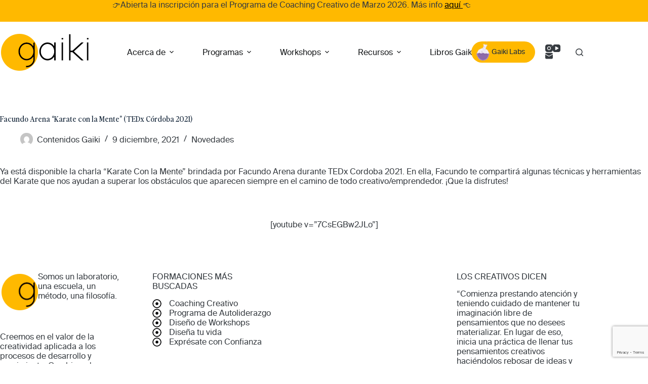

--- FILE ---
content_type: text/html; charset=UTF-8
request_url: https://gaiki.org/facundo-arena-karate-con-la-mente-tedx-cordoba-2021/
body_size: 18184
content:
<!doctype html>
<html lang="es-AR">
<head>
	
	<meta charset="UTF-8">
	<meta name="viewport" content="width=device-width, initial-scale=1, maximum-scale=5, viewport-fit=cover">
	<link rel="profile" href="https://gmpg.org/xfn/11">

	<title>Facundo Arena &#8220;Karate con la Mente&#8221; (TEDx Córdoba 2021) &#x2d; Laboratorio Gaiki</title>
	<style>img:is([sizes="auto" i], [sizes^="auto," i]) { contain-intrinsic-size: 3000px 1500px }</style>
	        <link rel="preload"
              href="https://gaiki.org/wp-content/themes/blocksy-child/assets/fonts/roboto-var.woff2"
              as="font" type="font/woff2" crossorigin>
        <link rel="preload"
              href="https://gaiki.org/wp-content/themes/blocksy-child/assets/fonts/dmsans-var.woff2"
              as="font" type="font/woff2" crossorigin>
        
<!-- The SEO Framework by Sybre Waaijer -->
<meta name="robots" content="max-snippet:-1,max-image-preview:large,max-video-preview:-1" />
<link rel="canonical" href="https://gaiki.org/facundo-arena-karate-con-la-mente-tedx-cordoba-2021/" />
<meta name="description" content="Ya est&aacute; disponible la charla &ldquo;Karate Con la Mente&rdquo; brindada por Facundo Arena durante TEDx Cordoba 2021. En ella, Facundo te compartir&aacute; algunas t&eacute;cnicas y&#8230;" />
<meta property="og:type" content="article" />
<meta property="og:locale" content="es_CL" />
<meta property="og:site_name" content="Laboratorio Gaiki" />
<meta property="og:title" content="Facundo Arena &#8220;Karate con la Mente&#8221; (TEDx Córdoba 2021)" />
<meta property="og:description" content="Ya est&aacute; disponible la charla &ldquo;Karate Con la Mente&rdquo; brindada por Facundo Arena durante TEDx Cordoba 2021. En ella, Facundo te compartir&aacute; algunas t&eacute;cnicas y herramientas del Karate que nos ayudan a&#8230;" />
<meta property="og:url" content="https://gaiki.org/facundo-arena-karate-con-la-mente-tedx-cordoba-2021/" />
<meta property="og:image" content="https://gaiki.org/wp-content/uploads/2021/12/tedx-facundoarena.png" />
<meta property="og:image:width" content="769" />
<meta property="og:image:height" content="767" />
<meta property="article:published_time" content="2021-12-09T18:35:56+00:00" />
<meta property="article:modified_time" content="2025-11-10T20:43:08+00:00" />
<meta name="twitter:card" content="summary_large_image" />
<meta name="twitter:title" content="Facundo Arena &#8220;Karate con la Mente&#8221; (TEDx Córdoba 2021)" />
<meta name="twitter:description" content="Ya est&aacute; disponible la charla &ldquo;Karate Con la Mente&rdquo; brindada por Facundo Arena durante TEDx Cordoba 2021. En ella, Facundo te compartir&aacute; algunas t&eacute;cnicas y herramientas del Karate que nos ayudan a&#8230;" />
<meta name="twitter:image" content="https://gaiki.org/wp-content/uploads/2021/12/tedx-facundoarena.png" />
<script type="application/ld+json">{"@context":"https://schema.org","@graph":[{"@type":"WebSite","@id":"https://gaiki.org/#/schema/WebSite","url":"https://gaiki.org/","name":"Laboratorio Gaiki","description":"Ideas que suceden","inLanguage":"es-AR","potentialAction":{"@type":"SearchAction","target":{"@type":"EntryPoint","urlTemplate":"https://gaiki.org/search/{search_term_string}/"},"query-input":"required name=search_term_string"},"publisher":{"@type":"Organization","@id":"https://gaiki.org/#/schema/Organization","name":"Laboratorio Gaiki","url":"https://gaiki.org/","logo":{"@type":"ImageObject","url":"https://gaiki.org/wp-content/uploads/2025/09/logo-v3-1.png","contentUrl":"https://gaiki.org/wp-content/uploads/2025/09/logo-v3-1.png","width":178,"height":80,"contentSize":"3374"}}},{"@type":"WebPage","@id":"https://gaiki.org/facundo-arena-karate-con-la-mente-tedx-cordoba-2021/","url":"https://gaiki.org/facundo-arena-karate-con-la-mente-tedx-cordoba-2021/","name":"Facundo Arena &#8220;Karate con la Mente&#8221; (TEDx Córdoba 2021) &#x2d; Laboratorio Gaiki","description":"Ya est&aacute; disponible la charla &ldquo;Karate Con la Mente&rdquo; brindada por Facundo Arena durante TEDx Cordoba 2021. En ella, Facundo te compartir&aacute; algunas t&eacute;cnicas y&#8230;","inLanguage":"es-AR","isPartOf":{"@id":"https://gaiki.org/#/schema/WebSite"},"breadcrumb":{"@type":"BreadcrumbList","@id":"https://gaiki.org/#/schema/BreadcrumbList","itemListElement":[{"@type":"ListItem","position":1,"item":"https://gaiki.org/","name":"Laboratorio Gaiki"},{"@type":"ListItem","position":2,"item":"https://gaiki.org/category/novedades/","name":"Categoría: Novedades"},{"@type":"ListItem","position":3,"name":"Facundo Arena &#8220;Karate con la Mente&#8221; (TEDx Córdoba 2021)"}]},"potentialAction":{"@type":"ReadAction","target":"https://gaiki.org/facundo-arena-karate-con-la-mente-tedx-cordoba-2021/"},"datePublished":"2021-12-09T18:35:56+00:00","dateModified":"2025-11-10T20:43:08+00:00","author":{"@type":"Person","@id":"https://gaiki.org/#/schema/Person/4953f753937c66b6283c91f76e669fc1","name":"Contenidos Gaiki"}}]}</script>
<!-- / The SEO Framework by Sybre Waaijer | 9.27ms meta | 0.97ms boot -->

<link rel='dns-prefetch' href='//plausible.io' />
<link rel='dns-prefetch' href='//www.googletagmanager.com' />
<link rel="alternate" type="application/rss+xml" title="Laboratorio Gaiki &raquo; Feed" href="https://gaiki.org/feed/" />
<link rel="alternate" type="application/rss+xml" title="Laboratorio Gaiki &raquo; RSS de los comentarios" href="https://gaiki.org/comments/feed/" />
<link rel='stylesheet' id='wp-block-library-css' href='https://gaiki.org/wp-includes/css/dist/block-library/style.min.css?ver=6.8.3' media='all' />
<style id='greenshift-global-css-inline-css'>
@font-face{font-family:"Roboto";src:url(https://gaiki.org/wp-content/uploads/GreenShift/fonts/font_1/woff2/Roboto-VariableFont_wdth,wght (1).woff2) format("woff2");font-display:swap;}@font-face{font-family:"DM Sans";src:url(https://gaiki.org/wp-content/uploads/GreenShift/fonts/font_2/woff2/DMSans-VariableFont_opsz,wght (1).woff2) format("woff2");font-display:swap;}
</style>
<style id='global-styles-inline-css'>
:root{--wp--preset--aspect-ratio--square: 1;--wp--preset--aspect-ratio--4-3: 4/3;--wp--preset--aspect-ratio--3-4: 3/4;--wp--preset--aspect-ratio--3-2: 3/2;--wp--preset--aspect-ratio--2-3: 2/3;--wp--preset--aspect-ratio--16-9: 16/9;--wp--preset--aspect-ratio--9-16: 9/16;--wp--preset--color--black: #000000;--wp--preset--color--cyan-bluish-gray: #abb8c3;--wp--preset--color--white: #ffffff;--wp--preset--color--pale-pink: #f78da7;--wp--preset--color--vivid-red: #cf2e2e;--wp--preset--color--luminous-vivid-orange: #ff6900;--wp--preset--color--luminous-vivid-amber: #fcb900;--wp--preset--color--light-green-cyan: #7bdcb5;--wp--preset--color--vivid-green-cyan: #00d084;--wp--preset--color--pale-cyan-blue: #8ed1fc;--wp--preset--color--vivid-cyan-blue: #0693e3;--wp--preset--color--vivid-purple: #9b51e0;--wp--preset--color--palette-color-1: var(--theme-palette-color-1, #ffb900);--wp--preset--color--palette-color-2: var(--theme-palette-color-2, #ffbf14);--wp--preset--color--palette-color-3: var(--theme-palette-color-3, #363b40);--wp--preset--color--palette-color-4: var(--theme-palette-color-4, #192a3d);--wp--preset--color--palette-color-5: var(--theme-palette-color-5, #e1e8ed);--wp--preset--color--palette-color-6: var(--theme-palette-color-6, #f2f5f7);--wp--preset--color--palette-color-7: var(--theme-palette-color-7, #ffffff);--wp--preset--color--palette-color-8: var(--theme-palette-color-8, #ffffff);--wp--preset--gradient--vivid-cyan-blue-to-vivid-purple: linear-gradient(135deg,rgba(6,147,227,1) 0%,rgb(155,81,224) 100%);--wp--preset--gradient--light-green-cyan-to-vivid-green-cyan: linear-gradient(135deg,rgb(122,220,180) 0%,rgb(0,208,130) 100%);--wp--preset--gradient--luminous-vivid-amber-to-luminous-vivid-orange: linear-gradient(135deg,rgba(252,185,0,1) 0%,rgba(255,105,0,1) 100%);--wp--preset--gradient--luminous-vivid-orange-to-vivid-red: linear-gradient(135deg,rgba(255,105,0,1) 0%,rgb(207,46,46) 100%);--wp--preset--gradient--very-light-gray-to-cyan-bluish-gray: linear-gradient(135deg,rgb(238,238,238) 0%,rgb(169,184,195) 100%);--wp--preset--gradient--cool-to-warm-spectrum: linear-gradient(135deg,rgb(74,234,220) 0%,rgb(151,120,209) 20%,rgb(207,42,186) 40%,rgb(238,44,130) 60%,rgb(251,105,98) 80%,rgb(254,248,76) 100%);--wp--preset--gradient--blush-light-purple: linear-gradient(135deg,rgb(255,206,236) 0%,rgb(152,150,240) 100%);--wp--preset--gradient--blush-bordeaux: linear-gradient(135deg,rgb(254,205,165) 0%,rgb(254,45,45) 50%,rgb(107,0,62) 100%);--wp--preset--gradient--luminous-dusk: linear-gradient(135deg,rgb(255,203,112) 0%,rgb(199,81,192) 50%,rgb(65,88,208) 100%);--wp--preset--gradient--pale-ocean: linear-gradient(135deg,rgb(255,245,203) 0%,rgb(182,227,212) 50%,rgb(51,167,181) 100%);--wp--preset--gradient--electric-grass: linear-gradient(135deg,rgb(202,248,128) 0%,rgb(113,206,126) 100%);--wp--preset--gradient--midnight: linear-gradient(135deg,rgb(2,3,129) 0%,rgb(40,116,252) 100%);--wp--preset--gradient--juicy-peach: linear-gradient(to right, #ffecd2 0%, #fcb69f 100%);--wp--preset--gradient--young-passion: linear-gradient(to right, #ff8177 0%, #ff867a 0%, #ff8c7f 21%, #f99185 52%, #cf556c 78%, #b12a5b 100%);--wp--preset--gradient--true-sunset: linear-gradient(to right, #fa709a 0%, #fee140 100%);--wp--preset--gradient--morpheus-den: linear-gradient(to top, #30cfd0 0%, #330867 100%);--wp--preset--gradient--plum-plate: linear-gradient(135deg, #667eea 0%, #764ba2 100%);--wp--preset--gradient--aqua-splash: linear-gradient(15deg, #13547a 0%, #80d0c7 100%);--wp--preset--gradient--love-kiss: linear-gradient(to top, #ff0844 0%, #ffb199 100%);--wp--preset--gradient--new-retrowave: linear-gradient(to top, #3b41c5 0%, #a981bb 49%, #ffc8a9 100%);--wp--preset--gradient--plum-bath: linear-gradient(to top, #cc208e 0%, #6713d2 100%);--wp--preset--gradient--high-flight: linear-gradient(to right, #0acffe 0%, #495aff 100%);--wp--preset--gradient--teen-party: linear-gradient(-225deg, #FF057C 0%, #8D0B93 50%, #321575 100%);--wp--preset--gradient--fabled-sunset: linear-gradient(-225deg, #231557 0%, #44107A 29%, #FF1361 67%, #FFF800 100%);--wp--preset--gradient--arielle-smile: radial-gradient(circle 248px at center, #16d9e3 0%, #30c7ec 47%, #46aef7 100%);--wp--preset--gradient--itmeo-branding: linear-gradient(180deg, #2af598 0%, #009efd 100%);--wp--preset--gradient--deep-blue: linear-gradient(to right, #6a11cb 0%, #2575fc 100%);--wp--preset--gradient--strong-bliss: linear-gradient(to right, #f78ca0 0%, #f9748f 19%, #fd868c 60%, #fe9a8b 100%);--wp--preset--gradient--sweet-period: linear-gradient(to top, #3f51b1 0%, #5a55ae 13%, #7b5fac 25%, #8f6aae 38%, #a86aa4 50%, #cc6b8e 62%, #f18271 75%, #f3a469 87%, #f7c978 100%);--wp--preset--gradient--purple-division: linear-gradient(to top, #7028e4 0%, #e5b2ca 100%);--wp--preset--gradient--cold-evening: linear-gradient(to top, #0c3483 0%, #a2b6df 100%, #6b8cce 100%, #a2b6df 100%);--wp--preset--gradient--mountain-rock: linear-gradient(to right, #868f96 0%, #596164 100%);--wp--preset--gradient--desert-hump: linear-gradient(to top, #c79081 0%, #dfa579 100%);--wp--preset--gradient--ethernal-constance: linear-gradient(to top, #09203f 0%, #537895 100%);--wp--preset--gradient--happy-memories: linear-gradient(-60deg, #ff5858 0%, #f09819 100%);--wp--preset--gradient--grown-early: linear-gradient(to top, #0ba360 0%, #3cba92 100%);--wp--preset--gradient--morning-salad: linear-gradient(-225deg, #B7F8DB 0%, #50A7C2 100%);--wp--preset--gradient--night-call: linear-gradient(-225deg, #AC32E4 0%, #7918F2 48%, #4801FF 100%);--wp--preset--gradient--mind-crawl: linear-gradient(-225deg, #473B7B 0%, #3584A7 51%, #30D2BE 100%);--wp--preset--gradient--angel-care: linear-gradient(-225deg, #FFE29F 0%, #FFA99F 48%, #FF719A 100%);--wp--preset--gradient--juicy-cake: linear-gradient(to top, #e14fad 0%, #f9d423 100%);--wp--preset--gradient--rich-metal: linear-gradient(to right, #d7d2cc 0%, #304352 100%);--wp--preset--gradient--mole-hall: linear-gradient(-20deg, #616161 0%, #9bc5c3 100%);--wp--preset--gradient--cloudy-knoxville: linear-gradient(120deg, #fdfbfb 0%, #ebedee 100%);--wp--preset--gradient--soft-grass: linear-gradient(to top, #c1dfc4 0%, #deecdd 100%);--wp--preset--gradient--saint-petersburg: linear-gradient(135deg, #f5f7fa 0%, #c3cfe2 100%);--wp--preset--gradient--everlasting-sky: linear-gradient(135deg, #fdfcfb 0%, #e2d1c3 100%);--wp--preset--gradient--kind-steel: linear-gradient(-20deg, #e9defa 0%, #fbfcdb 100%);--wp--preset--gradient--over-sun: linear-gradient(60deg, #abecd6 0%, #fbed96 100%);--wp--preset--gradient--premium-white: linear-gradient(to top, #d5d4d0 0%, #d5d4d0 1%, #eeeeec 31%, #efeeec 75%, #e9e9e7 100%);--wp--preset--gradient--clean-mirror: linear-gradient(45deg, #93a5cf 0%, #e4efe9 100%);--wp--preset--gradient--wild-apple: linear-gradient(to top, #d299c2 0%, #fef9d7 100%);--wp--preset--gradient--snow-again: linear-gradient(to top, #e6e9f0 0%, #eef1f5 100%);--wp--preset--gradient--confident-cloud: linear-gradient(to top, #dad4ec 0%, #dad4ec 1%, #f3e7e9 100%);--wp--preset--gradient--glass-water: linear-gradient(to top, #dfe9f3 0%, white 100%);--wp--preset--gradient--perfect-white: linear-gradient(-225deg, #E3FDF5 0%, #FFE6FA 100%);--wp--preset--font-size--small: 13px;--wp--preset--font-size--medium: 20px;--wp--preset--font-size--large: clamp(22px, 1.375rem + ((1vw - 3.2px) * 0.625), 30px);--wp--preset--font-size--x-large: clamp(30px, 1.875rem + ((1vw - 3.2px) * 1.563), 50px);--wp--preset--font-size--xx-large: clamp(45px, 2.813rem + ((1vw - 3.2px) * 2.734), 80px);--wp--preset--spacing--20: 0.44rem;--wp--preset--spacing--30: 0.67rem;--wp--preset--spacing--40: 1rem;--wp--preset--spacing--50: 1.5rem;--wp--preset--spacing--60: 2.25rem;--wp--preset--spacing--70: 3.38rem;--wp--preset--spacing--80: 5.06rem;--wp--preset--shadow--natural: 6px 6px 9px rgba(0, 0, 0, 0.2);--wp--preset--shadow--deep: 12px 12px 50px rgba(0, 0, 0, 0.4);--wp--preset--shadow--sharp: 6px 6px 0px rgba(0, 0, 0, 0.2);--wp--preset--shadow--outlined: 6px 6px 0px -3px rgba(255, 255, 255, 1), 6px 6px rgba(0, 0, 0, 1);--wp--preset--shadow--crisp: 6px 6px 0px rgba(0, 0, 0, 1);}:root { --wp--style--global--content-size: var(--theme-block-max-width);--wp--style--global--wide-size: var(--theme-block-wide-max-width); }:where(body) { margin: 0; }.wp-site-blocks > .alignleft { float: left; margin-right: 2em; }.wp-site-blocks > .alignright { float: right; margin-left: 2em; }.wp-site-blocks > .aligncenter { justify-content: center; margin-left: auto; margin-right: auto; }:where(.wp-site-blocks) > * { margin-block-start: var(--theme-content-spacing); margin-block-end: 0; }:where(.wp-site-blocks) > :first-child { margin-block-start: 0; }:where(.wp-site-blocks) > :last-child { margin-block-end: 0; }:root { --wp--style--block-gap: var(--theme-content-spacing); }:root :where(.is-layout-flow) > :first-child{margin-block-start: 0;}:root :where(.is-layout-flow) > :last-child{margin-block-end: 0;}:root :where(.is-layout-flow) > *{margin-block-start: var(--theme-content-spacing);margin-block-end: 0;}:root :where(.is-layout-constrained) > :first-child{margin-block-start: 0;}:root :where(.is-layout-constrained) > :last-child{margin-block-end: 0;}:root :where(.is-layout-constrained) > *{margin-block-start: var(--theme-content-spacing);margin-block-end: 0;}:root :where(.is-layout-flex){gap: var(--theme-content-spacing);}:root :where(.is-layout-grid){gap: var(--theme-content-spacing);}.is-layout-flow > .alignleft{float: left;margin-inline-start: 0;margin-inline-end: 2em;}.is-layout-flow > .alignright{float: right;margin-inline-start: 2em;margin-inline-end: 0;}.is-layout-flow > .aligncenter{margin-left: auto !important;margin-right: auto !important;}.is-layout-constrained > .alignleft{float: left;margin-inline-start: 0;margin-inline-end: 2em;}.is-layout-constrained > .alignright{float: right;margin-inline-start: 2em;margin-inline-end: 0;}.is-layout-constrained > .aligncenter{margin-left: auto !important;margin-right: auto !important;}.is-layout-constrained > :where(:not(.alignleft):not(.alignright):not(.alignfull)){max-width: var(--wp--style--global--content-size);margin-left: auto !important;margin-right: auto !important;}.is-layout-constrained > .alignwide{max-width: var(--wp--style--global--wide-size);}body .is-layout-flex{display: flex;}.is-layout-flex{flex-wrap: wrap;align-items: center;}.is-layout-flex > :is(*, div){margin: 0;}body .is-layout-grid{display: grid;}.is-layout-grid > :is(*, div){margin: 0;}body{padding-top: 0px;padding-right: 0px;padding-bottom: 0px;padding-left: 0px;}.has-black-color{color: var(--wp--preset--color--black) !important;}.has-cyan-bluish-gray-color{color: var(--wp--preset--color--cyan-bluish-gray) !important;}.has-white-color{color: var(--wp--preset--color--white) !important;}.has-pale-pink-color{color: var(--wp--preset--color--pale-pink) !important;}.has-vivid-red-color{color: var(--wp--preset--color--vivid-red) !important;}.has-luminous-vivid-orange-color{color: var(--wp--preset--color--luminous-vivid-orange) !important;}.has-luminous-vivid-amber-color{color: var(--wp--preset--color--luminous-vivid-amber) !important;}.has-light-green-cyan-color{color: var(--wp--preset--color--light-green-cyan) !important;}.has-vivid-green-cyan-color{color: var(--wp--preset--color--vivid-green-cyan) !important;}.has-pale-cyan-blue-color{color: var(--wp--preset--color--pale-cyan-blue) !important;}.has-vivid-cyan-blue-color{color: var(--wp--preset--color--vivid-cyan-blue) !important;}.has-vivid-purple-color{color: var(--wp--preset--color--vivid-purple) !important;}.has-palette-color-1-color{color: var(--wp--preset--color--palette-color-1) !important;}.has-palette-color-2-color{color: var(--wp--preset--color--palette-color-2) !important;}.has-palette-color-3-color{color: var(--wp--preset--color--palette-color-3) !important;}.has-palette-color-4-color{color: var(--wp--preset--color--palette-color-4) !important;}.has-palette-color-5-color{color: var(--wp--preset--color--palette-color-5) !important;}.has-palette-color-6-color{color: var(--wp--preset--color--palette-color-6) !important;}.has-palette-color-7-color{color: var(--wp--preset--color--palette-color-7) !important;}.has-palette-color-8-color{color: var(--wp--preset--color--palette-color-8) !important;}.has-black-background-color{background-color: var(--wp--preset--color--black) !important;}.has-cyan-bluish-gray-background-color{background-color: var(--wp--preset--color--cyan-bluish-gray) !important;}.has-white-background-color{background-color: var(--wp--preset--color--white) !important;}.has-pale-pink-background-color{background-color: var(--wp--preset--color--pale-pink) !important;}.has-vivid-red-background-color{background-color: var(--wp--preset--color--vivid-red) !important;}.has-luminous-vivid-orange-background-color{background-color: var(--wp--preset--color--luminous-vivid-orange) !important;}.has-luminous-vivid-amber-background-color{background-color: var(--wp--preset--color--luminous-vivid-amber) !important;}.has-light-green-cyan-background-color{background-color: var(--wp--preset--color--light-green-cyan) !important;}.has-vivid-green-cyan-background-color{background-color: var(--wp--preset--color--vivid-green-cyan) !important;}.has-pale-cyan-blue-background-color{background-color: var(--wp--preset--color--pale-cyan-blue) !important;}.has-vivid-cyan-blue-background-color{background-color: var(--wp--preset--color--vivid-cyan-blue) !important;}.has-vivid-purple-background-color{background-color: var(--wp--preset--color--vivid-purple) !important;}.has-palette-color-1-background-color{background-color: var(--wp--preset--color--palette-color-1) !important;}.has-palette-color-2-background-color{background-color: var(--wp--preset--color--palette-color-2) !important;}.has-palette-color-3-background-color{background-color: var(--wp--preset--color--palette-color-3) !important;}.has-palette-color-4-background-color{background-color: var(--wp--preset--color--palette-color-4) !important;}.has-palette-color-5-background-color{background-color: var(--wp--preset--color--palette-color-5) !important;}.has-palette-color-6-background-color{background-color: var(--wp--preset--color--palette-color-6) !important;}.has-palette-color-7-background-color{background-color: var(--wp--preset--color--palette-color-7) !important;}.has-palette-color-8-background-color{background-color: var(--wp--preset--color--palette-color-8) !important;}.has-black-border-color{border-color: var(--wp--preset--color--black) !important;}.has-cyan-bluish-gray-border-color{border-color: var(--wp--preset--color--cyan-bluish-gray) !important;}.has-white-border-color{border-color: var(--wp--preset--color--white) !important;}.has-pale-pink-border-color{border-color: var(--wp--preset--color--pale-pink) !important;}.has-vivid-red-border-color{border-color: var(--wp--preset--color--vivid-red) !important;}.has-luminous-vivid-orange-border-color{border-color: var(--wp--preset--color--luminous-vivid-orange) !important;}.has-luminous-vivid-amber-border-color{border-color: var(--wp--preset--color--luminous-vivid-amber) !important;}.has-light-green-cyan-border-color{border-color: var(--wp--preset--color--light-green-cyan) !important;}.has-vivid-green-cyan-border-color{border-color: var(--wp--preset--color--vivid-green-cyan) !important;}.has-pale-cyan-blue-border-color{border-color: var(--wp--preset--color--pale-cyan-blue) !important;}.has-vivid-cyan-blue-border-color{border-color: var(--wp--preset--color--vivid-cyan-blue) !important;}.has-vivid-purple-border-color{border-color: var(--wp--preset--color--vivid-purple) !important;}.has-palette-color-1-border-color{border-color: var(--wp--preset--color--palette-color-1) !important;}.has-palette-color-2-border-color{border-color: var(--wp--preset--color--palette-color-2) !important;}.has-palette-color-3-border-color{border-color: var(--wp--preset--color--palette-color-3) !important;}.has-palette-color-4-border-color{border-color: var(--wp--preset--color--palette-color-4) !important;}.has-palette-color-5-border-color{border-color: var(--wp--preset--color--palette-color-5) !important;}.has-palette-color-6-border-color{border-color: var(--wp--preset--color--palette-color-6) !important;}.has-palette-color-7-border-color{border-color: var(--wp--preset--color--palette-color-7) !important;}.has-palette-color-8-border-color{border-color: var(--wp--preset--color--palette-color-8) !important;}.has-vivid-cyan-blue-to-vivid-purple-gradient-background{background: var(--wp--preset--gradient--vivid-cyan-blue-to-vivid-purple) !important;}.has-light-green-cyan-to-vivid-green-cyan-gradient-background{background: var(--wp--preset--gradient--light-green-cyan-to-vivid-green-cyan) !important;}.has-luminous-vivid-amber-to-luminous-vivid-orange-gradient-background{background: var(--wp--preset--gradient--luminous-vivid-amber-to-luminous-vivid-orange) !important;}.has-luminous-vivid-orange-to-vivid-red-gradient-background{background: var(--wp--preset--gradient--luminous-vivid-orange-to-vivid-red) !important;}.has-very-light-gray-to-cyan-bluish-gray-gradient-background{background: var(--wp--preset--gradient--very-light-gray-to-cyan-bluish-gray) !important;}.has-cool-to-warm-spectrum-gradient-background{background: var(--wp--preset--gradient--cool-to-warm-spectrum) !important;}.has-blush-light-purple-gradient-background{background: var(--wp--preset--gradient--blush-light-purple) !important;}.has-blush-bordeaux-gradient-background{background: var(--wp--preset--gradient--blush-bordeaux) !important;}.has-luminous-dusk-gradient-background{background: var(--wp--preset--gradient--luminous-dusk) !important;}.has-pale-ocean-gradient-background{background: var(--wp--preset--gradient--pale-ocean) !important;}.has-electric-grass-gradient-background{background: var(--wp--preset--gradient--electric-grass) !important;}.has-midnight-gradient-background{background: var(--wp--preset--gradient--midnight) !important;}.has-juicy-peach-gradient-background{background: var(--wp--preset--gradient--juicy-peach) !important;}.has-young-passion-gradient-background{background: var(--wp--preset--gradient--young-passion) !important;}.has-true-sunset-gradient-background{background: var(--wp--preset--gradient--true-sunset) !important;}.has-morpheus-den-gradient-background{background: var(--wp--preset--gradient--morpheus-den) !important;}.has-plum-plate-gradient-background{background: var(--wp--preset--gradient--plum-plate) !important;}.has-aqua-splash-gradient-background{background: var(--wp--preset--gradient--aqua-splash) !important;}.has-love-kiss-gradient-background{background: var(--wp--preset--gradient--love-kiss) !important;}.has-new-retrowave-gradient-background{background: var(--wp--preset--gradient--new-retrowave) !important;}.has-plum-bath-gradient-background{background: var(--wp--preset--gradient--plum-bath) !important;}.has-high-flight-gradient-background{background: var(--wp--preset--gradient--high-flight) !important;}.has-teen-party-gradient-background{background: var(--wp--preset--gradient--teen-party) !important;}.has-fabled-sunset-gradient-background{background: var(--wp--preset--gradient--fabled-sunset) !important;}.has-arielle-smile-gradient-background{background: var(--wp--preset--gradient--arielle-smile) !important;}.has-itmeo-branding-gradient-background{background: var(--wp--preset--gradient--itmeo-branding) !important;}.has-deep-blue-gradient-background{background: var(--wp--preset--gradient--deep-blue) !important;}.has-strong-bliss-gradient-background{background: var(--wp--preset--gradient--strong-bliss) !important;}.has-sweet-period-gradient-background{background: var(--wp--preset--gradient--sweet-period) !important;}.has-purple-division-gradient-background{background: var(--wp--preset--gradient--purple-division) !important;}.has-cold-evening-gradient-background{background: var(--wp--preset--gradient--cold-evening) !important;}.has-mountain-rock-gradient-background{background: var(--wp--preset--gradient--mountain-rock) !important;}.has-desert-hump-gradient-background{background: var(--wp--preset--gradient--desert-hump) !important;}.has-ethernal-constance-gradient-background{background: var(--wp--preset--gradient--ethernal-constance) !important;}.has-happy-memories-gradient-background{background: var(--wp--preset--gradient--happy-memories) !important;}.has-grown-early-gradient-background{background: var(--wp--preset--gradient--grown-early) !important;}.has-morning-salad-gradient-background{background: var(--wp--preset--gradient--morning-salad) !important;}.has-night-call-gradient-background{background: var(--wp--preset--gradient--night-call) !important;}.has-mind-crawl-gradient-background{background: var(--wp--preset--gradient--mind-crawl) !important;}.has-angel-care-gradient-background{background: var(--wp--preset--gradient--angel-care) !important;}.has-juicy-cake-gradient-background{background: var(--wp--preset--gradient--juicy-cake) !important;}.has-rich-metal-gradient-background{background: var(--wp--preset--gradient--rich-metal) !important;}.has-mole-hall-gradient-background{background: var(--wp--preset--gradient--mole-hall) !important;}.has-cloudy-knoxville-gradient-background{background: var(--wp--preset--gradient--cloudy-knoxville) !important;}.has-soft-grass-gradient-background{background: var(--wp--preset--gradient--soft-grass) !important;}.has-saint-petersburg-gradient-background{background: var(--wp--preset--gradient--saint-petersburg) !important;}.has-everlasting-sky-gradient-background{background: var(--wp--preset--gradient--everlasting-sky) !important;}.has-kind-steel-gradient-background{background: var(--wp--preset--gradient--kind-steel) !important;}.has-over-sun-gradient-background{background: var(--wp--preset--gradient--over-sun) !important;}.has-premium-white-gradient-background{background: var(--wp--preset--gradient--premium-white) !important;}.has-clean-mirror-gradient-background{background: var(--wp--preset--gradient--clean-mirror) !important;}.has-wild-apple-gradient-background{background: var(--wp--preset--gradient--wild-apple) !important;}.has-snow-again-gradient-background{background: var(--wp--preset--gradient--snow-again) !important;}.has-confident-cloud-gradient-background{background: var(--wp--preset--gradient--confident-cloud) !important;}.has-glass-water-gradient-background{background: var(--wp--preset--gradient--glass-water) !important;}.has-perfect-white-gradient-background{background: var(--wp--preset--gradient--perfect-white) !important;}.has-small-font-size{font-size: var(--wp--preset--font-size--small) !important;}.has-medium-font-size{font-size: var(--wp--preset--font-size--medium) !important;}.has-large-font-size{font-size: var(--wp--preset--font-size--large) !important;}.has-x-large-font-size{font-size: var(--wp--preset--font-size--x-large) !important;}.has-xx-large-font-size{font-size: var(--wp--preset--font-size--xx-large) !important;}
:root :where(.wp-block-pullquote){font-size: clamp(0.984em, 0.984rem + ((1vw - 0.2em) * 0.645), 1.5em);line-height: 1.6;}
</style>
<link rel='stylesheet' id='contact-form-7-css' href='https://gaiki.org/wp-content/plugins/contact-form-7/includes/css/styles.css?ver=6.1.4' media='all' />
<link rel='stylesheet' id='wpcf7-redirect-script-frontend-css' href='https://gaiki.org/wp-content/plugins/wpcf7-redirect/build/assets/frontend-script.css?ver=2c532d7e2be36f6af233' media='all' />
<link rel='stylesheet' id='ct-main-styles-css' href='https://gaiki.org/wp-content/themes/blocksy/static/bundle/main.min.css?ver=2.1.17' media='all' />
<link rel='stylesheet' id='ct-page-title-styles-css' href='https://gaiki.org/wp-content/themes/blocksy/static/bundle/page-title.min.css?ver=2.1.17' media='all' />
<link rel='stylesheet' id='ct-cf-7-styles-css' href='https://gaiki.org/wp-content/themes/blocksy/static/bundle/cf-7.min.css?ver=2.1.17' media='all' />
<link rel='stylesheet' id='blocksy-parent-style-css' href='https://gaiki.org/wp-content/themes/blocksy/style.css?ver=2.1.17' media='all' />
<link rel='stylesheet' id='gaiki-child-style-css' href='https://gaiki.org/wp-content/themes/blocksy-child/style.css?ver=1.0.0' media='all' />
<link rel='stylesheet' id='gaiki-fuentes-css' href='https://gaiki.org/wp-content/themes/blocksy-child/assets/css/fonts.css?ver=1.0' media='all' />
<script defer data-domain='gaiki.org' data-api='https://plausible.io/api/event' data-cfasync='false' src="https://plausible.io/js/plausible.outbound-links.file-downloads.pageview-props.js?ver=2.3.1" id="plausible-analytics-js"></script>
<script id="plausible-analytics-js-after">
window.plausible = window.plausible || function() { (window.plausible.q = window.plausible.q || []).push(arguments) }
</script>
<script id="plausible-form-submit-integration-js-extra">
var plausible_analytics_i18n = {"form_completions":"WP Form Completions"};
</script>
<script src="https://gaiki.org/wp-content/plugins/plausible-analytics/assets/dist/js/plausible-form-submit-integration.js?ver=1764262983" id="plausible-form-submit-integration-js"></script>
<script src="https://gaiki.org/wp-includes/js/jquery/jquery.min.js?ver=3.7.1" id="jquery-core-js"></script>
<script src="https://gaiki.org/wp-includes/js/jquery/jquery-migrate.min.js?ver=3.4.1" id="jquery-migrate-js"></script>
<link rel="https://api.w.org/" href="https://gaiki.org/wp-json/" /><link rel="alternate" title="JSON" type="application/json" href="https://gaiki.org/wp-json/wp/v2/posts/2781" /><link rel="EditURI" type="application/rsd+xml" title="RSD" href="https://gaiki.org/xmlrpc.php?rsd" />
<link rel="alternate" title="oEmbed (JSON)" type="application/json+oembed" href="https://gaiki.org/wp-json/oembed/1.0/embed?url=https%3A%2F%2Fgaiki.org%2Ffacundo-arena-karate-con-la-mente-tedx-cordoba-2021%2F" />
<link rel="alternate" title="oEmbed (XML)" type="text/xml+oembed" href="https://gaiki.org/wp-json/oembed/1.0/embed?url=https%3A%2F%2Fgaiki.org%2Ffacundo-arena-karate-con-la-mente-tedx-cordoba-2021%2F&#038;format=xml" />
<meta name="generator" content="Site Kit by Google 1.165.0" /><meta name='plausible-analytics-version' content='2.3.1' />
<noscript><link rel='stylesheet' href='https://gaiki.org/wp-content/themes/blocksy/static/bundle/no-scripts.min.css' type='text/css'></noscript>
<style id="ct-main-styles-inline-css">[data-header*="type-1"] .ct-header [data-id="button"] [class*="ct-button"] {--theme-button-font-weight:700;--theme-button-font-size:14px;} [data-header*="type-1"] .ct-header [data-id="button"] .ct-button {--theme-button-text-initial-color:var(--theme-palette-color-4);--theme-button-text-hover-color:var(--theme-palette-color-4);} [data-header*="type-1"] .ct-header [data-id="button"] .ct-button-ghost {--theme-button-text-initial-color:var(--theme-button-background-initial-color);--theme-button-text-hover-color:#ffffff;} [data-header*="type-1"] .ct-header [data-id="button"] {--theme-button-background-initial-color:var(--theme-palette-color-1);--theme-button-border-radius:50px;} [data-header*="type-1"] .ct-header [data-id="button"] a {--theme-button-padding:10px 20px 10px 40px;} [data-header*="type-1"] .ct-header [data-id="logo"] .site-logo-container {--logo-max-height:80px;} [data-header*="type-1"] .ct-header [data-id="logo"] .site-title {--theme-font-weight:700;--theme-font-size:25px;--theme-line-height:1.5;--theme-link-initial-color:var(--theme-palette-color-4);} [data-header*="type-1"] .ct-header [data-sticky*="yes"] [data-id="logo"] {--logo-shrink-height:48px;} [data-header*="type-1"] .ct-header [data-id="menu"] > ul > li > a {--theme-font-family:var(--theme-font-stack-default);--theme-font-weight:400;--theme-text-transform:capitalize;--theme-font-size:14px;--theme-line-height:1.3;--theme-link-initial-color:#16181a;--theme-link-active-color:var(--theme-palette-color-4);} [data-header*="type-1"] .ct-header [data-id="menu"] .sub-menu .ct-menu-link {--theme-link-initial-color:#000000;--theme-link-active-color:var(--theme-palette-color-4);--theme-font-weight:400;--theme-font-size:14px;} [data-header*="type-1"] .ct-header [data-id="menu"] .sub-menu {--dropdown-background-color:var(--theme-palette-color-8);--dropdown-top-offset:-20px;--dropdown-items-spacing:10px;--dropdown-divider:1px dashed #f1f3f5;--theme-box-shadow:0px 10px 20px rgba(41, 51, 61, 0.15);--theme-border-radius:0px 0px 2px 2px;} [data-header*="type-1"] .ct-header [data-sticky*="yes"] [data-id="menu"] .sub-menu {--sticky-state-dropdown-top-offset:0px;} [data-header*="type-1"] .ct-header [data-row*="middle"] {--height:120px;background-color:var(--theme-palette-color-8);background-image:none;--theme-border-top:none;--theme-border-bottom:none;--theme-box-shadow:none;} [data-header*="type-1"] .ct-header [data-row*="middle"] > div {--theme-border-top:none;--theme-border-bottom:none;} [data-header*="type-1"] .ct-header [data-sticky*="yes"] [data-row*="middle"] {background-color:#CED4DA;background-image:none;--theme-border-top:none;--theme-border-bottom:none;--theme-box-shadow:none;} [data-header*="type-1"] .ct-header [data-sticky*="yes"] [data-row*="middle"] > div {--shrink-height:72px;--theme-border-top:none;--theme-border-bottom:none;} [data-header*="type-1"] {--sticky-shrink:60;--header-height:160px;--header-sticky-height:120px;--header-sticky-animation-speed:0.2s;--header-sticky-offset:0px;} [data-header*="type-1"] [data-id="mobile-menu"] {--theme-font-weight:700;--theme-font-size:20px;--theme-link-initial-color:var(--theme-palette-color-4);--mobile-menu-divider:none;} [data-header*="type-1"] #offcanvas {--theme-box-shadow:0px 0px 70px rgba(0, 0, 0, 0.35);--side-panel-width:500px;--panel-content-height:100%;} [data-header*="type-1"] #offcanvas .ct-panel-inner {background-color:rgba(18, 21, 25, 0.98);} [data-header*="type-1"] #search-modal .ct-search-results {--theme-font-weight:500;--theme-font-size:14px;--theme-line-height:1.4;} [data-header*="type-1"] #search-modal .ct-search-form {--theme-link-initial-color:#ffffff;--theme-form-text-initial-color:#ffffff;--theme-form-text-focus-color:#ffffff;--theme-form-field-border-initial-color:rgba(255, 255, 255, 0.2);--theme-button-text-initial-color:rgba(255, 255, 255, 0.7);--theme-button-text-hover-color:#ffffff;--theme-button-background-initial-color:var(--theme-palette-color-1);--theme-button-background-hover-color:var(--theme-palette-color-1);} [data-header*="type-1"] #search-modal {background-color:rgba(18, 21, 25, 0.98);} [data-header*="type-1"] [data-id="socials"].ct-header-socials [data-color="custom"] {--background-color:rgba(218, 222, 228, 0.3);--background-hover-color:var(--theme-palette-color-1);} [data-header*="type-1"] .ct-header [data-id="text"] {--max-width:100%;--theme-font-size:15px;--theme-line-height:1.3;} [data-header*="type-1"] .ct-header [data-row*="top"] {--height:40px;background-color:var(--theme-palette-color-1);background-image:none;--theme-border-top:none;--theme-border-bottom:none;--theme-box-shadow:none;} [data-header*="type-1"] .ct-header [data-row*="top"] > div {--theme-border-top:none;--theme-border-bottom:none;} [data-header*="type-1"] .ct-header [data-sticky*="yes"] [data-row*="top"] {background-color:var(--theme-palette-color-8);background-image:none;--theme-border-top:none;--theme-border-bottom:none;--theme-box-shadow:none;} [data-header*="type-1"] .ct-header [data-sticky*="yes"] [data-row*="top"] > div {--theme-border-top:none;--theme-border-bottom:none;} [data-header*="type-1"] [data-id="trigger"] {--theme-icon-size:18px;} [data-header*="type-1"] .ct-header {background-color:#CED4DA;background-image:none;} [data-header*="type-1"] [data-sticky*="yes"] {background-color:#CED4DA;background-image:none;} [data-footer*="type-1"] .ct-footer [data-row*="bottom"] > div {--container-spacing:25px;--theme-border:none;--theme-border-top:none;--theme-border-bottom:none;--grid-template-columns:initial;} [data-footer*="type-1"] .ct-footer [data-row*="bottom"] .widget-title {--theme-font-size:16px;} [data-footer*="type-1"] .ct-footer [data-row*="bottom"] {--theme-border-top:none;--theme-border-bottom:none;background-color:transparent;} [data-footer*="type-1"] [data-id="copyright"] {--theme-font-weight:400;--theme-font-size:15px;--theme-line-height:1.3;} [data-footer*="type-1"] .ct-footer [data-row*="middle"] > div {--container-spacing:70px;--theme-border:none;--theme-border-top:none;--theme-border-bottom:none;--grid-template-columns:repeat(4, 1fr);} [data-footer*="type-1"] .ct-footer [data-row*="middle"] .widget-title {--theme-font-size:16px;} [data-footer*="type-1"] .ct-footer [data-row*="middle"] {--theme-border-top:none;--theme-border-bottom:none;background-color:transparent;} [data-footer*="type-1"] .ct-footer {background-color:var(--theme-palette-color-8);}:root {--theme-font-family:var(--theme-font-stack-default);--theme-font-weight:400;--theme-text-transform:none;--theme-text-decoration:none;--theme-font-size:16px;--theme-line-height:27px;--theme-letter-spacing:0em;--theme-button-font-weight:500;--theme-button-font-size:15px;--has-classic-forms:var(--true);--has-modern-forms:var(--false);--theme-form-field-border-initial-color:var(--theme-border-color);--theme-form-field-border-focus-color:var(--theme-palette-color-1);--theme-form-selection-field-initial-color:var(--theme-border-color);--theme-form-selection-field-active-color:var(--theme-palette-color-1);--theme-palette-color-1:#ffb900;--theme-palette-color-2:#ffbf14;--theme-palette-color-3:#363b40;--theme-palette-color-4:#192a3d;--theme-palette-color-5:#e1e8ed;--theme-palette-color-6:#f2f5f7;--theme-palette-color-7:#ffffff;--theme-palette-color-8:#ffffff;--theme-text-color:var(--theme-palette-color-3);--theme-link-initial-color:var(--theme-palette-color-1);--theme-link-hover-color:var(--theme-palette-color-2);--theme-selection-text-color:#ffffff;--theme-selection-background-color:var(--theme-palette-color-1);--theme-border-color:var(--theme-palette-color-5);--theme-headings-color:var(--theme-palette-color-4);--theme-content-spacing:1.5em;--theme-button-min-height:40px;--theme-button-shadow:none;--theme-button-transform:none;--theme-button-text-initial-color:#ffffff;--theme-button-text-hover-color:#ffffff;--theme-button-background-initial-color:var(--theme-palette-color-1);--theme-button-background-hover-color:var(--theme-palette-color-2);--theme-button-border:none;--theme-button-padding:5px 20px;--theme-normal-container-max-width:1200px;--theme-content-vertical-spacing:60px;--theme-container-edge-spacing:90vw;--theme-narrow-container-max-width:750px;--theme-wide-offset:130px;}h1 {--theme-font-family:var(--theme-font-stack-default);--theme-font-weight:700;--theme-font-size:70px;--theme-line-height:1.5;--theme-letter-spacing:-1px;}h2 {--theme-font-family:var(--theme-font-stack-default);--theme-font-weight:400;--theme-font-size:50px;--theme-line-height:1.5;}h3 {--theme-font-family:var(--theme-font-stack-default);--theme-font-weight:700;--theme-font-size:24px;--theme-line-height:1.5;}h4 {--theme-font-family:var(--theme-font-stack-default);--theme-font-weight:700;--theme-font-size:25px;--theme-line-height:1.5;}h5 {--theme-font-family:var(--theme-font-stack-default);--theme-font-weight:700;--theme-font-size:20px;--theme-line-height:1.5;}h6 {--theme-font-family:var(--theme-font-stack-default);--theme-font-weight:700;--theme-font-size:16px;--theme-line-height:1.5;}.wp-block-pullquote {--theme-font-family:Georgia;--theme-font-weight:600;--theme-font-size:25px;}pre, code, samp, kbd {--theme-font-family:monospace;--theme-font-weight:400;--theme-font-size:16px;}figcaption {--theme-font-size:14px;}.ct-sidebar .widget-title {--theme-font-size:20px;}.ct-breadcrumbs {--theme-font-weight:600;--theme-text-transform:uppercase;--theme-font-size:12px;}body {background-color:var(--theme-palette-color-7);background-image:none;} [data-prefix="single_blog_post"] .entry-header .page-title {--theme-font-size:30px;} [data-prefix="single_blog_post"] .entry-header .entry-meta {--theme-font-weight:600;--theme-text-transform:uppercase;--theme-font-size:12px;--theme-line-height:1.3;} [data-prefix="categories"] .entry-header .page-title {--theme-font-size:30px;} [data-prefix="categories"] .entry-header .entry-meta {--theme-font-weight:600;--theme-text-transform:uppercase;--theme-font-size:12px;--theme-line-height:1.3;} [data-prefix="search"] .entry-header .page-title {--theme-font-size:30px;} [data-prefix="search"] .entry-header .entry-meta {--theme-font-weight:600;--theme-text-transform:uppercase;--theme-font-size:12px;--theme-line-height:1.3;} [data-prefix="author"] .entry-header .page-title {--theme-font-size:30px;} [data-prefix="author"] .entry-header .entry-meta {--theme-font-weight:600;--theme-text-transform:uppercase;--theme-font-size:12px;--theme-line-height:1.3;} [data-prefix="author"] .hero-section[data-type="type-2"] {background-color:var(--theme-palette-color-6);background-image:none;--container-padding:50px 0px;} [data-prefix="live_update_single"] .entry-header .page-title {--theme-font-size:30px;} [data-prefix="live_update_single"] .entry-header .entry-meta {--theme-font-weight:600;--theme-text-transform:uppercase;--theme-font-size:12px;--theme-line-height:1.3;} [data-prefix="live_update_archive"] .entry-header .page-title {--theme-font-size:30px;} [data-prefix="live_update_archive"] .entry-header .entry-meta {--theme-font-weight:600;--theme-text-transform:uppercase;--theme-font-size:12px;--theme-line-height:1.3;} [data-prefix="blog"] .entries {--grid-template-columns:repeat(3, minmax(0, 1fr));} [data-prefix="blog"] .entry-card .entry-title {--theme-font-size:20px;--theme-line-height:1.3;} [data-prefix="blog"] .entry-card .entry-meta {--theme-font-weight:600;--theme-text-transform:uppercase;--theme-font-size:12px;} [data-prefix="blog"] [data-archive="default"] .card-content .ct-media-container {--card-element-spacing:30px;} [data-prefix="blog"] [data-archive="default"] .card-content .entry-meta[data-id="meta_1"] {--card-element-spacing:15px;} [data-prefix="blog"] [data-archive="default"] .card-content .entry-meta[data-id="meta_2"] {--card-element-spacing:15px;} [data-prefix="categories"] .entries {--grid-template-columns:repeat(3, minmax(0, 1fr));} [data-prefix="categories"] .entry-card .entry-title {--theme-font-size:20px;--theme-line-height:1.3;} [data-prefix="categories"] .entry-card .entry-meta {--theme-font-weight:600;--theme-text-transform:uppercase;--theme-font-size:12px;} [data-prefix="categories"] .entry-card {background-color:var(--theme-palette-color-8);--theme-box-shadow:0px 12px 18px -6px rgba(34, 56, 101, 0.04);} [data-prefix="author"] .entries {--grid-template-columns:repeat(3, minmax(0, 1fr));} [data-prefix="author"] .entry-card .entry-title {--theme-font-size:20px;--theme-line-height:1.3;} [data-prefix="author"] .entry-card .entry-meta {--theme-font-weight:600;--theme-text-transform:uppercase;--theme-font-size:12px;} [data-prefix="author"] .entry-card {background-color:var(--theme-palette-color-8);--theme-box-shadow:0px 12px 18px -6px rgba(34, 56, 101, 0.04);} [data-prefix="search"] .entries {--grid-template-columns:repeat(3, minmax(0, 1fr));} [data-prefix="search"] .entry-card .entry-title {--theme-font-size:20px;--theme-line-height:1.3;} [data-prefix="search"] .entry-card .entry-meta {--theme-font-weight:600;--theme-text-transform:uppercase;--theme-font-size:12px;} [data-prefix="search"] .entry-card {background-color:var(--theme-palette-color-8);--theme-box-shadow:0px 12px 18px -6px rgba(34, 56, 101, 0.04);} [data-prefix="live_update_archive"] .entries {--grid-template-columns:repeat(3, minmax(0, 1fr));} [data-prefix="live_update_archive"] .entry-card .entry-title {--theme-font-size:20px;--theme-line-height:1.3;} [data-prefix="live_update_archive"] .entry-card .entry-meta {--theme-font-weight:600;--theme-text-transform:uppercase;--theme-font-size:12px;} [data-prefix="live_update_archive"] .entry-card {background-color:var(--theme-palette-color-8);--theme-box-shadow:0px 12px 18px -6px rgba(34, 56, 101, 0.04);}form textarea {--theme-form-field-height:170px;}.ct-sidebar {--theme-link-initial-color:var(--theme-text-color);}.ct-back-to-top {--theme-icon-color:#ffffff;--theme-icon-hover-color:#ffffff;} [data-prefix="live_update_single"] [class*="ct-container"] > article[class*="post"] {--has-boxed:var(--false);--has-wide:var(--true);} [data-prefix="single_blog_post"] [class*="ct-container"] > article[class*="post"] {--has-boxed:var(--false);--has-wide:var(--true);} [data-prefix="single_page"] [class*="ct-container"] > article[class*="post"] {--has-boxed:var(--false);--has-wide:var(--true);}@media (max-width: 999.98px) {[data-header*="type-1"] .ct-header [data-row*="middle"] {--height:70px;} [data-header*="type-1"] .ct-header [data-sticky*="yes"] [data-row*="middle"] > div {--shrink-height:42px;} [data-header*="type-1"] #offcanvas {--side-panel-width:65vw;} [data-header*="type-1"] {--header-height:110px;--header-sticky-height:70px;} [data-footer*="type-1"] .ct-footer [data-row*="bottom"] > div {--grid-template-columns:initial;} [data-footer*="type-1"] .ct-footer [data-row*="middle"] > div {--container-spacing:50px;--grid-template-columns:initial;}h1 {--theme-font-size:30px;}h2 {--theme-font-size:26px;}h3 {--theme-font-size:20px;} [data-prefix="blog"] .entries {--grid-template-columns:repeat(2, minmax(0, 1fr));} [data-prefix="categories"] .entries {--grid-template-columns:repeat(2, minmax(0, 1fr));} [data-prefix="author"] .entries {--grid-template-columns:repeat(2, minmax(0, 1fr));} [data-prefix="search"] .entries {--grid-template-columns:repeat(2, minmax(0, 1fr));} [data-prefix="live_update_archive"] .entries {--grid-template-columns:repeat(2, minmax(0, 1fr));}}@media (max-width: 689.98px) {[data-header*="type-1"] .ct-header [data-id="logo"] .site-logo-container {--logo-max-height:70px;} [data-header*="type-1"] .ct-header [data-sticky*="yes"] [data-id="logo"] {--logo-shrink-height:42px;} [data-header*="type-1"] .ct-header [data-row*="middle"] {--height:80px;} [data-header*="type-1"] .ct-header [data-sticky*="yes"] [data-row*="middle"] > div {--shrink-height:56px;} [data-header*="type-1"] {--sticky-shrink:70;--header-height:120px;--header-sticky-height:80px;} [data-header*="type-1"] #offcanvas .ct-panel-inner {background-color:#ffffff;} [data-header*="type-1"] #offcanvas {--side-panel-width:90vw;} [data-footer*="type-1"] .ct-footer [data-row*="bottom"] > div {--container-spacing:15px;--grid-template-columns:initial;} [data-footer*="type-1"] .ct-footer [data-row*="middle"] > div {--container-spacing:40px;--grid-template-columns:initial;}:root {--theme-letter-spacing:-1px;--theme-content-vertical-spacing:50px;--theme-container-edge-spacing:88vw;}h1 {--theme-line-height:30.8px;} [data-prefix="blog"] .entries {--grid-template-columns:repeat(1, minmax(0, 1fr));} [data-prefix="blog"] .entry-card .entry-title {--theme-font-size:18px;} [data-prefix="categories"] .entries {--grid-template-columns:repeat(1, minmax(0, 1fr));} [data-prefix="categories"] .entry-card .entry-title {--theme-font-size:18px;} [data-prefix="author"] .entries {--grid-template-columns:repeat(1, minmax(0, 1fr));} [data-prefix="author"] .entry-card .entry-title {--theme-font-size:18px;} [data-prefix="search"] .entries {--grid-template-columns:repeat(1, minmax(0, 1fr));} [data-prefix="search"] .entry-card .entry-title {--theme-font-size:18px;} [data-prefix="live_update_archive"] .entries {--grid-template-columns:repeat(1, minmax(0, 1fr));} [data-prefix="live_update_archive"] .entry-card .entry-title {--theme-font-size:18px;}}</style>

<!-- Meta Pixel Code -->
<script type='text/javascript'>
!function(f,b,e,v,n,t,s){if(f.fbq)return;n=f.fbq=function(){n.callMethod?
n.callMethod.apply(n,arguments):n.queue.push(arguments)};if(!f._fbq)f._fbq=n;
n.push=n;n.loaded=!0;n.version='2.0';n.queue=[];t=b.createElement(e);t.async=!0;
t.src=v;s=b.getElementsByTagName(e)[0];s.parentNode.insertBefore(t,s)}(window,
document,'script','https://connect.facebook.net/en_US/fbevents.js');
</script>
<!-- End Meta Pixel Code -->
<script type='text/javascript'>var url = window.location.origin + '?ob=open-bridge';
            fbq('set', 'openbridge', '326478862772118', url);
fbq('init', '326478862772118', {}, {
    "agent": "wordpress-6.8.3-4.1.5"
})</script><script type='text/javascript'>
    fbq('track', 'PageView', []);
  </script><link rel="icon" href="https://gaiki.org/wp-content/uploads/2025/09/cropped-cropped-favicon-270x270-1-32x32.webp" sizes="32x32" />
<link rel="icon" href="https://gaiki.org/wp-content/uploads/2025/09/cropped-cropped-favicon-270x270-1-192x192.webp" sizes="192x192" />
<link rel="apple-touch-icon" href="https://gaiki.org/wp-content/uploads/2025/09/cropped-cropped-favicon-270x270-1-180x180.webp" />
<meta name="msapplication-TileImage" content="https://gaiki.org/wp-content/uploads/2025/09/cropped-cropped-favicon-270x270-1-270x270.webp" />
	</head>


<body class="wp-singular post-template-default single single-post postid-2781 single-format-standard wp-custom-logo wp-embed-responsive wp-theme-blocksy wp-child-theme-blocksy-child gspbody gspb-bodyfront" data-link="type-2" data-prefix="single_blog_post" data-header="type-1:sticky" data-footer="type-1">


<!-- Meta Pixel Code -->
<noscript>
<img height="1" width="1" style="display:none" alt="fbpx"
src="https://www.facebook.com/tr?id=326478862772118&ev=PageView&noscript=1" />
</noscript>
<!-- End Meta Pixel Code -->
<a class="skip-link screen-reader-text" href="#main">Skip to content</a><div class="ct-drawer-canvas" data-location="start">
		<div id="search-modal" class="ct-panel" data-behaviour="modal" role="dialog" aria-label="Search modal" inert>
			<div class="ct-panel-actions">
				<button class="ct-toggle-close" data-type="type-1" aria-label="Close search modal">
					<svg class="ct-icon" width="12" height="12" viewBox="0 0 15 15"><path d="M1 15a1 1 0 01-.71-.29 1 1 0 010-1.41l5.8-5.8-5.8-5.8A1 1 0 011.7.29l5.8 5.8 5.8-5.8a1 1 0 011.41 1.41l-5.8 5.8 5.8 5.8a1 1 0 01-1.41 1.41l-5.8-5.8-5.8 5.8A1 1 0 011 15z"/></svg>				</button>
			</div>

			<div class="ct-panel-content">
				

<form role="search" method="get" class="ct-search-form"  action="https://gaiki.org/" aria-haspopup="listbox" data-live-results="thumbs">

	<input type="search" class="modal-field" placeholder="Buscar" value="" name="s" autocomplete="off" title="Search for..." aria-label="Search for...">

	<div class="ct-search-form-controls">
		
		<button type="submit" class="wp-element-button" data-button="icon" aria-label="Search button">
			<svg class="ct-icon ct-search-button-content" aria-hidden="true" width="15" height="15" viewBox="0 0 15 15"><path d="M14.8,13.7L12,11c0.9-1.2,1.5-2.6,1.5-4.2c0-3.7-3-6.8-6.8-6.8S0,3,0,6.8s3,6.8,6.8,6.8c1.6,0,3.1-0.6,4.2-1.5l2.8,2.8c0.1,0.1,0.3,0.2,0.5,0.2s0.4-0.1,0.5-0.2C15.1,14.5,15.1,14,14.8,13.7z M1.5,6.8c0-2.9,2.4-5.2,5.2-5.2S12,3.9,12,6.8S9.6,12,6.8,12S1.5,9.6,1.5,6.8z"/></svg>
			<span class="ct-ajax-loader">
				<svg viewBox="0 0 24 24">
					<circle cx="12" cy="12" r="10" opacity="0.2" fill="none" stroke="currentColor" stroke-miterlimit="10" stroke-width="2"/>

					<path d="m12,2c5.52,0,10,4.48,10,10" fill="none" stroke="currentColor" stroke-linecap="round" stroke-miterlimit="10" stroke-width="2">
						<animateTransform
							attributeName="transform"
							attributeType="XML"
							type="rotate"
							dur="0.6s"
							from="0 12 12"
							to="360 12 12"
							repeatCount="indefinite"
						/>
					</path>
				</svg>
			</span>
		</button>

		
					<input type="hidden" name="ct_post_type" value="post:page">
		
		

		<input type="hidden" value="caabf67f94" class="ct-live-results-nonce">	</div>

			<div class="screen-reader-text" aria-live="polite" role="status">
			No results		</div>
	
</form>


			</div>
		</div>

		<div id="offcanvas" class="ct-panel ct-header" data-behaviour="right-side" role="dialog" aria-label="Offcanvas modal" inert=""><div class="ct-panel-inner">
		<div class="ct-panel-actions">
			
			<button class="ct-toggle-close" data-type="type-1" aria-label="Close drawer">
				<svg class="ct-icon" width="12" height="12" viewBox="0 0 15 15"><path d="M1 15a1 1 0 01-.71-.29 1 1 0 010-1.41l5.8-5.8-5.8-5.8A1 1 0 011.7.29l5.8 5.8 5.8-5.8a1 1 0 011.41 1.41l-5.8 5.8 5.8 5.8a1 1 0 01-1.41 1.41l-5.8-5.8-5.8 5.8A1 1 0 011 15z"/></svg>
			</button>
		</div>
		<div class="ct-panel-content" data-device="desktop"><div class="ct-panel-content-inner"></div></div><div class="ct-panel-content" data-device="mobile"><div class="ct-panel-content-inner">
<nav
	class="mobile-menu menu-container has-submenu"
	data-id="mobile-menu" data-interaction="click" data-toggle-type="type-1" data-submenu-dots="yes"	aria-label="Menu Principal">

	<ul id="menu-menu-principal-1" class=""><li class="menu-item menu-item-type-custom menu-item-object-custom menu-item-has-children menu-item-684"><span class="ct-sub-menu-parent"><a href="#" class="ct-menu-link">Acerca de</a><button class="ct-toggle-dropdown-mobile" aria-label="Expand dropdown menu" aria-haspopup="true" aria-expanded="false"><svg class="ct-icon toggle-icon-1" width="15" height="15" viewBox="0 0 15 15" aria-hidden="true"><path d="M3.9,5.1l3.6,3.6l3.6-3.6l1.4,0.7l-5,5l-5-5L3.9,5.1z"/></svg></button></span>
<ul class="sub-menu">
	<li class="menu-item menu-item-type-post_type menu-item-object-page menu-item-1348"><a href="https://gaiki.org/que-hacemos/" class="ct-menu-link">¿Qué hacemos?</a></li>
	<li class="menu-item menu-item-type-post_type menu-item-object-page menu-item-1347"><a href="https://gaiki.org/que-significa-gaiki/" class="ct-menu-link">¿Qué significa Gaiki?</a></li>
	<li class="menu-item menu-item-type-custom menu-item-object-custom menu-item-has-children menu-item-1630"><span class="ct-sub-menu-parent"><a href="#" class="ct-menu-link">El Equipo</a><button class="ct-toggle-dropdown-mobile" aria-label="Expand dropdown menu" aria-haspopup="true" aria-expanded="false"><svg class="ct-icon toggle-icon-1" width="15" height="15" viewBox="0 0 15 15" aria-hidden="true"><path d="M3.9,5.1l3.6,3.6l3.6-3.6l1.4,0.7l-5,5l-5-5L3.9,5.1z"/></svg></button></span>
	<ul class="sub-menu">
		<li class="menu-item menu-item-type-post_type menu-item-object-page menu-item-1631"><a href="https://gaiki.org/acerca-de-facundo-arena/" class="ct-menu-link">Acerca de Facundo Arena</a></li>
		<li class="menu-item menu-item-type-post_type menu-item-object-page menu-item-1632"><a href="https://gaiki.org/acerca-de-florencia-ortelli/" class="ct-menu-link">Acerca de Florencia Ortelli</a></li>
		<li class="menu-item menu-item-type-post_type menu-item-object-page menu-item-1633"><a href="https://gaiki.org/acerca-de-natalia-rivas/" class="ct-menu-link">Acerca de Natalia Rivas</a></li>
	</ul>
</li>
</ul>
</li>
<li class="menu-item menu-item-type-custom menu-item-object-custom menu-item-has-children menu-item-685"><span class="ct-sub-menu-parent"><a href="#" class="ct-menu-link">Programas</a><button class="ct-toggle-dropdown-mobile" aria-label="Expand dropdown menu" aria-haspopup="true" aria-expanded="false"><svg class="ct-icon toggle-icon-1" width="15" height="15" viewBox="0 0 15 15" aria-hidden="true"><path d="M3.9,5.1l3.6,3.6l3.6-3.6l1.4,0.7l-5,5l-5-5L3.9,5.1z"/></svg></button></span>
<ul class="sub-menu">
	<li class="menu-item menu-item-type-post_type menu-item-object-page menu-item-1349"><a href="https://gaiki.org/coaching-creativo/" class="ct-menu-link">Coaching Creativo</a></li>
	<li class="menu-item menu-item-type-post_type menu-item-object-page menu-item-1629"><a href="https://gaiki.org/autoliderazgo/" class="ct-menu-link">Programa de Autoliderazgo</a></li>
</ul>
</li>
<li class="menu-item menu-item-type-custom menu-item-object-custom menu-item-has-children menu-item-686"><span class="ct-sub-menu-parent"><a href="#" class="ct-menu-link">Workshops</a><button class="ct-toggle-dropdown-mobile" aria-label="Expand dropdown menu" aria-haspopup="true" aria-expanded="false"><svg class="ct-icon toggle-icon-1" width="15" height="15" viewBox="0 0 15 15" aria-hidden="true"><path d="M3.9,5.1l3.6,3.6l3.6-3.6l1.4,0.7l-5,5l-5-5L3.9,5.1z"/></svg></button></span>
<ul class="sub-menu">
	<li class="menu-item menu-item-type-custom menu-item-object-custom menu-item-1638"><a href="https://labs.gaiki.org/courses/facilitadores-autenticos/" class="ct-menu-link">Facilitadores Auténticos</a></li>
	<li class="menu-item menu-item-type-custom menu-item-object-custom menu-item-1639"><a href="https://labs.gaiki.org/courses/disena-tu-vida/" class="ct-menu-link">Diseña tu vida</a></li>
	<li class="menu-item menu-item-type-custom menu-item-object-custom menu-item-1640"><a href="https://labs.gaiki.org/courses/programa-de-diseno-de-workshops/" class="ct-menu-link">Programa de Diseño de Workshops</a></li>
	<li class="menu-item menu-item-type-custom menu-item-object-custom menu-item-1641"><a href="https://labs.gaiki.org/courses/sobrevivir/" class="ct-menu-link">Sobrevivir al Algoritmo</a></li>
	<li class="menu-item menu-item-type-custom menu-item-object-custom menu-item-1642"><a href="https://labs.gaiki.org/courses/encuentra-el-diferencial/" class="ct-menu-link">Encuentra el Diferencial</a></li>
	<li class="menu-item menu-item-type-custom menu-item-object-custom menu-item-1643"><a href="https://labs.gaiki.org/courses/dinamicas-colectivas/" class="ct-menu-link">Dinámicas Colectivas</a></li>
	<li class="menu-item menu-item-type-custom menu-item-object-custom menu-item-1645"><a href="https://labs.gaiki.org/courses/desafiar-los-limites/" class="ct-menu-link">Diseñar los límites</a></li>
	<li class="menu-item menu-item-type-custom menu-item-object-custom menu-item-1646"><a href="https://labs.gaiki.org/courses/quiero-escribir-un-libro/" class="ct-menu-link">¡Quiero escribir un libro!</a></li>
</ul>
</li>
<li class="menu-item menu-item-type-custom menu-item-object-custom menu-item-has-children menu-item-687"><span class="ct-sub-menu-parent"><a href="#" class="ct-menu-link">Recursos</a><button class="ct-toggle-dropdown-mobile" aria-label="Expand dropdown menu" aria-haspopup="true" aria-expanded="false"><svg class="ct-icon toggle-icon-1" width="15" height="15" viewBox="0 0 15 15" aria-hidden="true"><path d="M3.9,5.1l3.6,3.6l3.6-3.6l1.4,0.7l-5,5l-5-5L3.9,5.1z"/></svg></button></span>
<ul class="sub-menu">
	<li class="menu-item menu-item-type-post_type menu-item-object-page menu-item-36529"><a href="https://gaiki.org/comunicacion-efectiva/" class="ct-menu-link">Mentoría en comunicación con Facundo Arena</a></li>
	<li class="menu-item menu-item-type-post_type menu-item-object-page menu-item-1647"><a href="https://gaiki.org/mentorias/" class="ct-menu-link">Mentorías Personalizadas</a></li>
	<li class="menu-item menu-item-type-post_type menu-item-object-page menu-item-34754"><a href="https://gaiki.org/innovation-services/" class="ct-menu-link">Servicios para equipos</a></li>
	<li class="menu-item menu-item-type-post_type menu-item-object-page current_page_parent menu-item-34755"><a href="https://gaiki.org/blog/" class="ct-menu-link">Blog</a></li>
	<li class="menu-item menu-item-type-post_type menu-item-object-page menu-item-34753"><a href="https://gaiki.org/newsletter/" class="ct-menu-link">Newsletter</a></li>
	<li class="menu-item menu-item-type-custom menu-item-object-custom menu-item-34756"><a href="https://directorio.gaiki.org/" class="ct-menu-link">Directorio de Coaches Gaiki</a></li>
</ul>
</li>
<li class="menu-item menu-item-type-custom menu-item-object-custom menu-item-has-children menu-item-34757"><span class="ct-sub-menu-parent"><a href="#" class="ct-menu-link">Libros Gaiki</a><button class="ct-toggle-dropdown-mobile" aria-label="Expand dropdown menu" aria-haspopup="true" aria-expanded="false"><svg class="ct-icon toggle-icon-1" width="15" height="15" viewBox="0 0 15 15" aria-hidden="true"><path d="M3.9,5.1l3.6,3.6l3.6-3.6l1.4,0.7l-5,5l-5-5L3.9,5.1z"/></svg></button></span>
<ul class="sub-menu">
	<li class="menu-item menu-item-type-post_type menu-item-object-page menu-item-34859"><a href="https://gaiki.org/elcamino/" class="ct-menu-link">El Camino de la Creatividad</a></li>
	<li class="menu-item menu-item-type-post_type menu-item-object-page menu-item-34858"><a href="https://gaiki.org/recetas/" class="ct-menu-link">Recetas Creativas</a></li>
	<li class="menu-item menu-item-type-post_type menu-item-object-page menu-item-36225"><a href="https://gaiki.org/diario-lunes/" class="ct-menu-link">Con el diario del lunes</a></li>
</ul>
</li>
</ul></nav>


<div
	class="ct-header-cta"
	data-id="button">
	<a
		href="https://labs.gaiki.org/"
		class="ct-button gaiki-labs-button"
		data-size="medium" aria-label="Gaiki Labs" target="_blank" rel="noopener noreferrer">
		Gaiki Labs	</a>
</div>
</div></div></div></div></div>
<div id="main-container">
	<header id="header" class="ct-header" data-id="type-1"><div data-device="desktop"><div data-row="top" data-column-set="1"><div class="ct-container"><div data-column="middle"><div data-items="">
<div
	class="ct-header-text "
	data-id="text">
	<div class="entry-content is-layout-flow">
		<p>👉Abierta la inscripción para el Programa de <strong>Coaching Creativo</strong> de <strong>Marzo 2026</strong>. Más info <a href="https://gaiki.org/coaching-creativo">aquí </a>👈</p>	</div>
</div>
</div></div></div></div><div class="ct-sticky-container"><div data-sticky="slide"><div data-row="middle" data-column-set="2"><div class="ct-container"><div data-column="start" data-placements="1"><div data-items="primary">
<div	class="site-branding"
	data-id="logo"		>

			<a href="https://gaiki.org/" class="site-logo-container" rel="home" itemprop="url" ><img width="178" height="80" src="https://gaiki.org/wp-content/uploads/2025/09/logo-v3-1.png" class="default-logo" alt="Gaiki Logo" decoding="async" /></a>	
	</div>

</div></div><div data-column="end" data-placements="1"><div data-items="primary">
<nav
	id="header-menu-1"
	class="header-menu-1 menu-container"
	data-id="menu" data-interaction="hover"	data-menu="type-1"
	data-dropdown="type-1:simple"		data-responsive="no"		aria-label="Menu Principal">

	<ul id="menu-menu-principal" class="menu"><li id="menu-item-684" class="menu-item menu-item-type-custom menu-item-object-custom menu-item-has-children menu-item-684 animated-submenu-block"><a href="#" class="ct-menu-link">Acerca de<span class="ct-toggle-dropdown-desktop"><svg class="ct-icon" width="8" height="8" viewBox="0 0 15 15" aria-hidden="true"><path d="M2.1,3.2l5.4,5.4l5.4-5.4L15,4.3l-7.5,7.5L0,4.3L2.1,3.2z"/></svg></span></a><button class="ct-toggle-dropdown-desktop-ghost" aria-label="Expand dropdown menu" aria-haspopup="true" aria-expanded="false"></button>
<ul class="sub-menu">
	<li id="menu-item-1348" class="menu-item menu-item-type-post_type menu-item-object-page menu-item-1348"><a href="https://gaiki.org/que-hacemos/" class="ct-menu-link">¿Qué hacemos?</a></li>
	<li id="menu-item-1347" class="menu-item menu-item-type-post_type menu-item-object-page menu-item-1347"><a href="https://gaiki.org/que-significa-gaiki/" class="ct-menu-link">¿Qué significa Gaiki?</a></li>
	<li id="menu-item-1630" class="menu-item menu-item-type-custom menu-item-object-custom menu-item-has-children menu-item-1630 animated-submenu-inline"><a href="#" class="ct-menu-link">El Equipo<span class="ct-toggle-dropdown-desktop"><svg class="ct-icon" width="8" height="8" viewBox="0 0 15 15" aria-hidden="true"><path d="M2.1,3.2l5.4,5.4l5.4-5.4L15,4.3l-7.5,7.5L0,4.3L2.1,3.2z"/></svg></span></a><button class="ct-toggle-dropdown-desktop-ghost" aria-label="Expand dropdown menu" aria-haspopup="true" aria-expanded="false"></button>
	<ul class="sub-menu">
		<li id="menu-item-1631" class="menu-item menu-item-type-post_type menu-item-object-page menu-item-1631"><a href="https://gaiki.org/acerca-de-facundo-arena/" class="ct-menu-link">Acerca de Facundo Arena</a></li>
		<li id="menu-item-1632" class="menu-item menu-item-type-post_type menu-item-object-page menu-item-1632"><a href="https://gaiki.org/acerca-de-florencia-ortelli/" class="ct-menu-link">Acerca de Florencia Ortelli</a></li>
		<li id="menu-item-1633" class="menu-item menu-item-type-post_type menu-item-object-page menu-item-1633"><a href="https://gaiki.org/acerca-de-natalia-rivas/" class="ct-menu-link">Acerca de Natalia Rivas</a></li>
	</ul>
</li>
</ul>
</li>
<li id="menu-item-685" class="menu-item menu-item-type-custom menu-item-object-custom menu-item-has-children menu-item-685 animated-submenu-block"><a href="#" class="ct-menu-link">Programas<span class="ct-toggle-dropdown-desktop"><svg class="ct-icon" width="8" height="8" viewBox="0 0 15 15" aria-hidden="true"><path d="M2.1,3.2l5.4,5.4l5.4-5.4L15,4.3l-7.5,7.5L0,4.3L2.1,3.2z"/></svg></span></a><button class="ct-toggle-dropdown-desktop-ghost" aria-label="Expand dropdown menu" aria-haspopup="true" aria-expanded="false"></button>
<ul class="sub-menu">
	<li id="menu-item-1349" class="menu-item menu-item-type-post_type menu-item-object-page menu-item-1349"><a href="https://gaiki.org/coaching-creativo/" class="ct-menu-link">Coaching Creativo</a></li>
	<li id="menu-item-1629" class="menu-item menu-item-type-post_type menu-item-object-page menu-item-1629"><a href="https://gaiki.org/autoliderazgo/" class="ct-menu-link">Programa de Autoliderazgo</a></li>
</ul>
</li>
<li id="menu-item-686" class="menu-item menu-item-type-custom menu-item-object-custom menu-item-has-children menu-item-686 animated-submenu-block"><a href="#" class="ct-menu-link">Workshops<span class="ct-toggle-dropdown-desktop"><svg class="ct-icon" width="8" height="8" viewBox="0 0 15 15" aria-hidden="true"><path d="M2.1,3.2l5.4,5.4l5.4-5.4L15,4.3l-7.5,7.5L0,4.3L2.1,3.2z"/></svg></span></a><button class="ct-toggle-dropdown-desktop-ghost" aria-label="Expand dropdown menu" aria-haspopup="true" aria-expanded="false"></button>
<ul class="sub-menu">
	<li id="menu-item-1638" class="menu-item menu-item-type-custom menu-item-object-custom menu-item-1638"><a href="https://labs.gaiki.org/courses/facilitadores-autenticos/" class="ct-menu-link">Facilitadores Auténticos</a></li>
	<li id="menu-item-1639" class="menu-item menu-item-type-custom menu-item-object-custom menu-item-1639"><a href="https://labs.gaiki.org/courses/disena-tu-vida/" class="ct-menu-link">Diseña tu vida</a></li>
	<li id="menu-item-1640" class="menu-item menu-item-type-custom menu-item-object-custom menu-item-1640"><a href="https://labs.gaiki.org/courses/programa-de-diseno-de-workshops/" class="ct-menu-link">Programa de Diseño de Workshops</a></li>
	<li id="menu-item-1641" class="menu-item menu-item-type-custom menu-item-object-custom menu-item-1641"><a href="https://labs.gaiki.org/courses/sobrevivir/" class="ct-menu-link">Sobrevivir al Algoritmo</a></li>
	<li id="menu-item-1642" class="menu-item menu-item-type-custom menu-item-object-custom menu-item-1642"><a href="https://labs.gaiki.org/courses/encuentra-el-diferencial/" class="ct-menu-link">Encuentra el Diferencial</a></li>
	<li id="menu-item-1643" class="menu-item menu-item-type-custom menu-item-object-custom menu-item-1643"><a href="https://labs.gaiki.org/courses/dinamicas-colectivas/" class="ct-menu-link">Dinámicas Colectivas</a></li>
	<li id="menu-item-1645" class="menu-item menu-item-type-custom menu-item-object-custom menu-item-1645"><a href="https://labs.gaiki.org/courses/desafiar-los-limites/" class="ct-menu-link">Diseñar los límites</a></li>
	<li id="menu-item-1646" class="menu-item menu-item-type-custom menu-item-object-custom menu-item-1646"><a href="https://labs.gaiki.org/courses/quiero-escribir-un-libro/" class="ct-menu-link">¡Quiero escribir un libro!</a></li>
</ul>
</li>
<li id="menu-item-687" class="menu-item menu-item-type-custom menu-item-object-custom menu-item-has-children menu-item-687 animated-submenu-block"><a href="#" class="ct-menu-link">Recursos<span class="ct-toggle-dropdown-desktop"><svg class="ct-icon" width="8" height="8" viewBox="0 0 15 15" aria-hidden="true"><path d="M2.1,3.2l5.4,5.4l5.4-5.4L15,4.3l-7.5,7.5L0,4.3L2.1,3.2z"/></svg></span></a><button class="ct-toggle-dropdown-desktop-ghost" aria-label="Expand dropdown menu" aria-haspopup="true" aria-expanded="false"></button>
<ul class="sub-menu">
	<li id="menu-item-36529" class="menu-item menu-item-type-post_type menu-item-object-page menu-item-36529"><a href="https://gaiki.org/comunicacion-efectiva/" class="ct-menu-link">Mentoría en comunicación con Facundo Arena</a></li>
	<li id="menu-item-1647" class="menu-item menu-item-type-post_type menu-item-object-page menu-item-1647"><a href="https://gaiki.org/mentorias/" class="ct-menu-link">Mentorías Personalizadas</a></li>
	<li id="menu-item-34754" class="menu-item menu-item-type-post_type menu-item-object-page menu-item-34754"><a href="https://gaiki.org/innovation-services/" class="ct-menu-link">Servicios para equipos</a></li>
	<li id="menu-item-34755" class="menu-item menu-item-type-post_type menu-item-object-page current_page_parent menu-item-34755"><a href="https://gaiki.org/blog/" class="ct-menu-link">Blog</a></li>
	<li id="menu-item-34753" class="menu-item menu-item-type-post_type menu-item-object-page menu-item-34753"><a href="https://gaiki.org/newsletter/" class="ct-menu-link">Newsletter</a></li>
	<li id="menu-item-34756" class="menu-item menu-item-type-custom menu-item-object-custom menu-item-34756"><a href="https://directorio.gaiki.org/" class="ct-menu-link">Directorio de Coaches Gaiki</a></li>
</ul>
</li>
<li id="menu-item-34757" class="menu-item menu-item-type-custom menu-item-object-custom menu-item-has-children menu-item-34757 animated-submenu-block"><a href="#" class="ct-menu-link">Libros Gaiki<span class="ct-toggle-dropdown-desktop"><svg class="ct-icon" width="8" height="8" viewBox="0 0 15 15" aria-hidden="true"><path d="M2.1,3.2l5.4,5.4l5.4-5.4L15,4.3l-7.5,7.5L0,4.3L2.1,3.2z"/></svg></span></a><button class="ct-toggle-dropdown-desktop-ghost" aria-label="Expand dropdown menu" aria-haspopup="true" aria-expanded="false"></button>
<ul class="sub-menu">
	<li id="menu-item-34859" class="menu-item menu-item-type-post_type menu-item-object-page menu-item-34859"><a href="https://gaiki.org/elcamino/" class="ct-menu-link">El Camino de la Creatividad</a></li>
	<li id="menu-item-34858" class="menu-item menu-item-type-post_type menu-item-object-page menu-item-34858"><a href="https://gaiki.org/recetas/" class="ct-menu-link">Recetas Creativas</a></li>
	<li id="menu-item-36225" class="menu-item menu-item-type-post_type menu-item-object-page menu-item-36225"><a href="https://gaiki.org/diario-lunes/" class="ct-menu-link">Con el diario del lunes</a></li>
</ul>
</li>
</ul></nav>


<div
	class="ct-header-cta"
	data-id="button">
	<a
		href="https://labs.gaiki.org/"
		class="ct-button gaiki-labs-button"
		data-size="medium" aria-label="Gaiki Labs" target="_blank" rel="noopener noreferrer">
		Gaiki Labs	</a>
</div>

<div
	class="ct-header-socials "
	data-id="socials">

	
		<div class="ct-social-box" data-color="custom" data-icon-size="custom" data-icons-type="simple" >
			
			
							
				<a href="http://www.instagram.com/gaikiorg" data-network="instagram" aria-label="Instagram" target="_blank" rel="noopener noreferrer">
					<span class="ct-icon-container">
					<svg
					width="20"
					height="20"
					viewBox="0 0 20 20"
					aria-hidden="true">
						<circle cx="10" cy="10" r="3.3"/>
						<path d="M14.2,0H5.8C2.6,0,0,2.6,0,5.8v8.3C0,17.4,2.6,20,5.8,20h8.3c3.2,0,5.8-2.6,5.8-5.8V5.8C20,2.6,17.4,0,14.2,0zM10,15c-2.8,0-5-2.2-5-5s2.2-5,5-5s5,2.2,5,5S12.8,15,10,15z M15.8,5C15.4,5,15,4.6,15,4.2s0.4-0.8,0.8-0.8s0.8,0.4,0.8,0.8S16.3,5,15.8,5z"/>
					</svg>
				</span>				</a>
							
				<a href="https://www.youtube.com/channel/UCh8RcrMyOCvhgbb6WCN4Qsg?view_as=subscriber" data-network="youtube" aria-label="YouTube" target="_blank" rel="noopener noreferrer">
					<span class="ct-icon-container">
					<svg
					width="20"
					height="20"
					viewbox="0 0 20 20"
					aria-hidden="true">
						<path d="M15,0H5C2.2,0,0,2.2,0,5v10c0,2.8,2.2,5,5,5h10c2.8,0,5-2.2,5-5V5C20,2.2,17.8,0,15,0z M14.5,10.9l-6.8,3.8c-0.1,0.1-0.3,0.1-0.5,0.1c-0.5,0-1-0.4-1-1l0,0V6.2c0-0.5,0.4-1,1-1c0.2,0,0.3,0,0.5,0.1l6.8,3.8c0.5,0.3,0.7,0.8,0.4,1.3C14.8,10.6,14.6,10.8,14.5,10.9z"/>
					</svg>
				</span>				</a>
							
				<a href="/contacto/" data-network="email" aria-label="Email" target="_blank" rel="noopener noreferrer">
					<span class="ct-icon-container">
					<svg
					width="20"
					height="20"
					viewBox="0 0 20 20"
					aria-hidden="true">
						<path d="M10,10.1L0,4.7C0.1,3.2,1.4,2,3,2h14c1.6,0,2.9,1.2,3,2.8L10,10.1z M10,11.8c-0.1,0-0.2,0-0.4-0.1L0,6.4V15c0,1.7,1.3,3,3,3h4.9h4.3H17c1.7,0,3-1.3,3-3V6.4l-9.6,5.2C10.2,11.7,10.1,11.7,10,11.8z"/>
					</svg>
				</span>				</a>
			
			
					</div>

	
</div>

<button
	class="ct-header-search ct-toggle "
	data-toggle-panel="#search-modal"
	aria-controls="search-modal"
	aria-label="Search"
	data-label="left"
	data-id="search">

	<span class="ct-label ct-hidden-sm ct-hidden-md ct-hidden-lg" aria-hidden="true">Search</span>

	<svg class="ct-icon" aria-hidden="true" width="15" height="15" viewBox="0 0 15 15"><path d="M14.8,13.7L12,11c0.9-1.2,1.5-2.6,1.5-4.2c0-3.7-3-6.8-6.8-6.8S0,3,0,6.8s3,6.8,6.8,6.8c1.6,0,3.1-0.6,4.2-1.5l2.8,2.8c0.1,0.1,0.3,0.2,0.5,0.2s0.4-0.1,0.5-0.2C15.1,14.5,15.1,14,14.8,13.7z M1.5,6.8c0-2.9,2.4-5.2,5.2-5.2S12,3.9,12,6.8S9.6,12,6.8,12S1.5,9.6,1.5,6.8z"/></svg></button>
</div></div></div></div></div></div></div><div data-device="mobile"><div data-row="top" data-column-set="1"><div class="ct-container"><div data-column="middle"><div data-items="">
<div
	class="ct-header-text "
	data-id="text">
	<div class="entry-content is-layout-flow">
		<p>👉Abierta la inscripción para el Programa de <strong>Coaching Creativo</strong> de <strong>Marzo 2026</strong>. Más info <a href="https://gaiki.org/coaching-creativo">aquí </a>👈</p>	</div>
</div>
</div></div></div></div><div class="ct-sticky-container"><div data-sticky="slide"><div data-row="middle" data-column-set="2"><div class="ct-container"><div data-column="start" data-placements="1"><div data-items="primary">
<div	class="site-branding"
	data-id="logo"		>

			<a href="https://gaiki.org/" class="site-logo-container" rel="home" itemprop="url" ><img width="178" height="80" src="https://gaiki.org/wp-content/uploads/2025/09/logo-v3-1.png" class="default-logo" alt="Gaiki Logo" decoding="async" /></a>	
	</div>

</div></div><div data-column="end" data-placements="1"><div data-items="primary">
<button
	class="ct-header-trigger ct-toggle "
	data-toggle-panel="#offcanvas"
	aria-controls="offcanvas"
	data-design="simple"
	data-label="right"
	aria-label="Menu"
	data-id="trigger">

	<span class="ct-label ct-hidden-sm ct-hidden-md ct-hidden-lg" aria-hidden="true">Menu</span>

	<svg
		class="ct-icon"
		width="18" height="14" viewBox="0 0 18 14"
		data-type="type-1"
		aria-hidden="true">

		<rect y="0.00" width="18" height="1.7" rx="1"/>
		<rect y="6.15" width="18" height="1.7" rx="1"/>
		<rect y="12.3" width="18" height="1.7" rx="1"/>
	</svg>
</button>
</div></div></div></div></div></div></div></header>
	<main id="main" class="site-main">

		
	<div
		class="ct-container-full"
				data-content="narrow"		data-vertical-spacing="top:bottom">

		
		
	<article
		id="post-2781"
		class="post-2781 post type-post status-publish format-standard has-post-thumbnail hentry category-novedades">

		
<div class="hero-section is-width-constrained" data-type="type-1">
			<header class="entry-header">
			<h1 class="page-title">Facundo Arena &#8220;Karate con la Mente&#8221; (TEDx Córdoba 2021)</h1><ul class="entry-meta" data-type="simple:slash" ><li class="meta-author"><a href="https://gaiki.org/author/contenidos-gaiki/" tabindex="-1" class="ct-media-container-static"><img decoding="async" src="https://secure.gravatar.com/avatar/?s=50&amp;d=mm&amp;r=g" width="25" height="25" style="height:25px" alt="Contenidos Gaiki"></a><a class="ct-meta-element-author" href="https://gaiki.org/author/contenidos-gaiki/" title="Posts by Contenidos Gaiki" rel="author"><span>Contenidos Gaiki</span></a></li><li class="meta-date" ><time class="ct-meta-element-date" datetime="2021-12-09T18:35:56-03:00">9 diciembre, 2021</time></li><li class="meta-categories" data-type="simple"><a href="https://gaiki.org/category/novedades/" rel="tag" class="ct-term-16">Novedades</a></li></ul>		</header>
	</div>
		
		
		<div class="entry-content is-layout-constrained">
			<p>Ya está disponible la charla &#8220;Karate Con la Mente&#8221; brindada por Facundo Arena durante TEDx Cordoba 2021. En ella, Facundo te compartirá algunas técnicas y herramientas del Karate que nos ayudan a superar los obstáculos que aparecen siempre en el camino de todo creativo/emprendedor. ¡Que la disfrutes!</p>
<p>&nbsp;</p>
<p style="text-align: center;">[youtube v=&#8221;7CsEGBw2JLo&#8221;]</p>
		</div>

		
		
		
		
	</article>

	
		
			</div>

	</main>

	<footer id="footer" class="ct-footer" data-id="type-1"><div data-row="middle"><div class="ct-container" data-columns-divider="md:sm"><div data-column="widget-area-1"><div class="ct-widget is-layout-flow widget_block" id="block-7"><style>.gspb_container-id-gsbp-6d120b9{flex-direction:column;box-sizing:border-box;}#gspb_container-id-gsbp-6d120b9.gspb_container > p:last-of-type{margin-bottom:0}#gspb_container-id-gsbp-6d120b9.gspb_container{position:relative;}</style>
<div class="wp-block-greenshift-blocks-container gspb_container gspb_container-gsbp-6d120b9" id="gspb_container-id-gsbp-6d120b9"><style>.gspb_container-id-gsbp-cc5a524{flex-direction:column;box-sizing:border-box;}#gspb_container-id-gsbp-cc5a524.gspb_container > p:last-of-type{margin-bottom:0}#gspb_container-id-gsbp-cc5a524.gspb_container{position:relative;}#gspb_container-id-gsbp-cc5a524.gspb_container{display:flex;flex-direction:row;flex-wrap:nowrap;align-content:stretch;row-gap:15px;column-gap:15px;}</style>
<div class="wp-block-greenshift-blocks-container gspb_container gspb_container-gsbp-cc5a524" id="gspb_container-id-gsbp-cc5a524"><style>.gspb_container-id-gsbp-40a6221{flex-direction:column;box-sizing:border-box;}#gspb_container-id-gsbp-40a6221.gspb_container > p:last-of-type{margin-bottom:0}#gspb_container-id-gsbp-40a6221.gspb_container{position:relative;}body.gspb-bodyfront #gspb_container-id-gsbp-40a6221.gspb_container{flex-grow:1;flex-shrink:1;flex-basis:30%;}</style>
<div class="wp-block-greenshift-blocks-container gspb_container gspb_container-gsbp-40a6221" id="gspb_container-id-gsbp-40a6221"><style>#gspb_image-id-gsbp-0d1f57e img{vertical-align:top;}#gspb_image-id-gsbp-0d1f57e img{display:inline-block;box-sizing:border-box;max-width:100%;height:auto;}#gspb_image-id-gsbp-0d1f57e img{width:auto;}@media (max-width:999.98px){#gspb_image-id-gsbp-0d1f57e img{width:auto;}}@media (max-width:689.98px){#gspb_image-id-gsbp-0d1f57e img{width:auto;}}@media (max-width:689.98px){#gspb_image-id-gsbp-0d1f57e img{width:auto;}}#gspb_image-id-gsbp-0d1f57e,#gspb_image-id-gsbp-0d1f57e img{height:custom;}</style>
<div class="wp-block-greenshift-blocks-image gspb_image gspb_image-id-gsbp-0d1f57e" id="gspb_image-id-gsbp-0d1f57e"><img decoding="async" src="https://gaiki.org/wp-content/uploads/2025/09/logo-redondo-chico.webp" data-src="" alt="" loading="lazy" width="76"/></div>
</div>


<style>.gspb_container-id-gsbp-45b891f{flex-direction:column;box-sizing:border-box;}#gspb_container-id-gsbp-45b891f.gspb_container > p:last-of-type{margin-bottom:0}#gspb_container-id-gsbp-45b891f.gspb_container{position:relative;}body.gspb-bodyfront #gspb_container-id-gsbp-45b891f.gspb_container{flex-grow:1;flex-shrink:1;flex-basis:70%;}</style>
<div class="wp-block-greenshift-blocks-container gspb_container gspb_container-gsbp-45b891f" id="gspb_container-id-gsbp-45b891f">
<div id="gspb_text-id-gsbp-ffd5da1" class="gspb_text gspb_text-id-gsbp-ffd5da1 "><strong>Somos un laboratorio, una escuela, un método, una filosofía.</strong><br></div>
</div>
</div>
</div>
</div><div class="ct-widget is-layout-flow widget_block" id="block-8"><style>.gspb_container-id-gsbp-392f3ea{flex-direction:column;box-sizing:border-box;}#gspb_container-id-gsbp-392f3ea.gspb_container > p:last-of-type{margin-bottom:0}#gspb_container-id-gsbp-392f3ea.gspb_container{position:relative;}</style>
<div class="wp-block-greenshift-blocks-container gspb_container gspb_container-gsbp-392f3ea" id="gspb_container-id-gsbp-392f3ea">
<div id="gspb_text-id-gsbp-8ee41f6" class="gspb_text gspb_text-id-gsbp-8ee41f6 ">Creemos en el valor de la creatividad aplicada a los procesos de desarrollo y crecimiento, Combinando conocimientos, práctica y curiosidad facilitamos la generación de ideas que hacen la diferencia no solo en la vida de las personas, sino también en organizaciones y en la sociedad en su conjunto.<br><br>Conoce más <a href="/que-hacemos/">aquí</a>.</div>
</div>
</div></div><div data-column="widget-area-4"><div class="ct-widget is-layout-flow widget_block" id="block-10"><style>.gspb_container-id-gsbp-8fd4f18{flex-direction:column;box-sizing:border-box;}#gspb_container-id-gsbp-8fd4f18.gspb_container > p:last-of-type{margin-bottom:0}#gspb_container-id-gsbp-8fd4f18.gspb_container{position:relative;}#gspb_container-id-gsbp-8fd4f18.gspb_container{margin-bottom:0px;}</style>
<div class="wp-block-greenshift-blocks-container gspb_container gspb_container-gsbp-8fd4f18" id="gspb_container-id-gsbp-8fd4f18"><style>.gspb_container-id-gsbp-2f0467a{flex-direction:column;box-sizing:border-box;}#gspb_container-id-gsbp-2f0467a.gspb_container > p:last-of-type{margin-bottom:0}#gspb_container-id-gsbp-2f0467a.gspb_container{position:relative;}#gspb_container-id-gsbp-2f0467a.gspb_container{display:flex;flex-direction:row;justify-content:flex-start;align-content:flex-start;align-items:stretch;}</style>
<div class="wp-block-greenshift-blocks-container gspb_container gspb_container-gsbp-2f0467a" id="gspb_container-id-gsbp-2f0467a"><style>.gspb_text-id-gsbp-08f9316{text-transform:uppercase;}.gspb_text-id-gsbp-08f9316{font-weight:bold!important;}.gspb_text-id-gsbp-08f9316{margin-top:0px!important;padding-bottom:15px!important;}</style>
<div id="gspb_text-id-gsbp-08f9316" class="gspb_text gspb_text-id-gsbp-08f9316 ">Formaciones Más buscadas </div>
</div>


<style>#gspb_iconsList-id-gsbp-7df2afb.gspb_iconsList .gspb_iconsList__item__text{margin-left:15px;}#gspb_iconsList-id-gsbp-7df2afb.gspb_iconsList .gspb_iconsList__item{display:flex;flex-direction:row;align-items:center;position:relative;}#gspb_iconsList-id-gsbp-7df2afb.gspb_iconsList .gspb_iconsList__item svg path{fill:var(--theme-link-initial-color,#2184f9) !important}body #gspb_iconsList-id-gsbp-7df2afb.gspb_iconsList .gspb_iconsList__item svg,body #gspb_iconsList-id-gsbp-7df2afb.gspb_iconsList .gspb_iconsList__item img{margin-top:0px!important;margin-right:0px!important;margin-bottom:0px!important;margin-left:0px!important;}#gspb_iconsList-id-gsbp-7df2afb.gspb_iconsList [data-id='0'] svg,#gspb_iconsList-id-gsbp-7df2afb.gspb_iconsList [data-id='0'] svg path{fill:var(--wp--preset--color--text-on-brand,#000002) !important;}#gspb_iconsList-id-gsbp-7df2afb.gspb_iconsList [data-id='0'] svg{margin:0px !important;}#gspb_iconsList-id-gsbp-7df2afb.gspb_iconsList [data-id='0'] svg{transform:rotateZ(45deg);}</style>
<div class="wp-block-greenshift-blocks-iconlist gspb_iconsList gspb_iconsList-id-gsbp-7df2afb" id="gspb_iconsList-id-gsbp-7df2afb"><div class="gspb_iconsList__item" data-id="0"><svg class="" style="display:inline-block;vertical-align:middle" width="18" height="18" viewBox="0 0 1024 1024" xmlns="http://www.w3.org/2000/svg"><path style="fill:#565D66" d="M512 112c221.064 0 400 178.902 400 400 0 221.064-178.902 400-400 400-221.064 0-400-178.902-400-400 0-221.064 178.902-400 400-400zM512 16c-273.934 0-496 222.066-496 496s222.066 496 496 496 496-222.066 496-496-222.066-496-496-496zM512 352c-88.366 0-160 71.634-160 160s71.634 160 160 160 160-71.634 160-160-71.634-160-160-160z"></path></svg><span class="gspb_iconsList__item__text"><a href="https://gaiki.org/coaching-creativo/" data-type="page" data-id="910">Coaching Creativo</a></span></div></div>


<style>#gspb_iconsList-id-gsbp-42f4cab.gspb_iconsList .gspb_iconsList__item__text{margin-left:15px;}#gspb_iconsList-id-gsbp-42f4cab.gspb_iconsList .gspb_iconsList__item{display:flex;flex-direction:row;align-items:center;position:relative;}#gspb_iconsList-id-gsbp-42f4cab.gspb_iconsList .gspb_iconsList__item svg path{fill:var(--theme-link-initial-color,#2184f9) !important}body #gspb_iconsList-id-gsbp-42f4cab.gspb_iconsList .gspb_iconsList__item svg,body #gspb_iconsList-id-gsbp-42f4cab.gspb_iconsList .gspb_iconsList__item img{margin-top:0px!important;margin-right:0px!important;margin-bottom:0px!important;margin-left:0px!important;}#gspb_iconsList-id-gsbp-42f4cab.gspb_iconsList [data-id='0'] svg,#gspb_iconsList-id-gsbp-42f4cab.gspb_iconsList [data-id='0'] svg path{fill:var(--wp--preset--color--text-on-brand,#000002) !important;}#gspb_iconsList-id-gsbp-42f4cab.gspb_iconsList [data-id='0'] svg{margin:0px !important;}#gspb_iconsList-id-gsbp-42f4cab.gspb_iconsList [data-id='0'] svg{transform:rotateZ(45deg);}</style>
<div class="wp-block-greenshift-blocks-iconlist gspb_iconsList gspb_iconsList-id-gsbp-42f4cab" id="gspb_iconsList-id-gsbp-42f4cab"><div class="gspb_iconsList__item" data-id="0"><svg class="" style="display:inline-block;vertical-align:middle" width="18" height="18" viewBox="0 0 1024 1024" xmlns="http://www.w3.org/2000/svg"><path style="fill:#565D66" d="M512 112c221.064 0 400 178.902 400 400 0 221.064-178.902 400-400 400-221.064 0-400-178.902-400-400 0-221.064 178.902-400 400-400zM512 16c-273.934 0-496 222.066-496 496s222.066 496 496 496 496-222.066 496-496-222.066-496-496-496zM512 352c-88.366 0-160 71.634-160 160s71.634 160 160 160 160-71.634 160-160-71.634-160-160-160z"></path></svg><span class="gspb_iconsList__item__text"><a href="https://gaiki.org/autoliderazgo/" data-type="link" data-id="https://gaiki.org/autoliderazgo/"><a href="/autoliderazgo/">Programa de Autoliderazgo</a></a></span></div></div>


<style>#gspb_iconsList-id-gsbp-337f58c.gspb_iconsList .gspb_iconsList__item__text{margin-left:15px;}#gspb_iconsList-id-gsbp-337f58c.gspb_iconsList .gspb_iconsList__item{display:flex;flex-direction:row;align-items:center;position:relative;}#gspb_iconsList-id-gsbp-337f58c.gspb_iconsList .gspb_iconsList__item svg path{fill:var(--theme-link-initial-color,#2184f9) !important}body #gspb_iconsList-id-gsbp-337f58c.gspb_iconsList .gspb_iconsList__item svg,body #gspb_iconsList-id-gsbp-337f58c.gspb_iconsList .gspb_iconsList__item img{margin-top:0px!important;margin-right:0px!important;margin-bottom:0px!important;margin-left:0px!important;}#gspb_iconsList-id-gsbp-337f58c.gspb_iconsList [data-id='0'] svg,#gspb_iconsList-id-gsbp-337f58c.gspb_iconsList [data-id='0'] svg path{fill:var(--wp--preset--color--text-on-brand,#000002) !important;}#gspb_iconsList-id-gsbp-337f58c.gspb_iconsList [data-id='0'] svg{margin:0px !important;}#gspb_iconsList-id-gsbp-337f58c.gspb_iconsList [data-id='0'] svg{transform:rotateZ(45deg);}</style>
<div class="wp-block-greenshift-blocks-iconlist gspb_iconsList gspb_iconsList-id-gsbp-337f58c" id="gspb_iconsList-id-gsbp-337f58c"><div class="gspb_iconsList__item" data-id="0"><svg class="" style="display:inline-block;vertical-align:middle" width="18" height="18" viewBox="0 0 1024 1024" xmlns="http://www.w3.org/2000/svg"><path style="fill:#565D66" d="M512 112c221.064 0 400 178.902 400 400 0 221.064-178.902 400-400 400-221.064 0-400-178.902-400-400 0-221.064 178.902-400 400-400zM512 16c-273.934 0-496 222.066-496 496s222.066 496 496 496 496-222.066 496-496-222.066-496-496-496zM512 352c-88.366 0-160 71.634-160 160s71.634 160 160 160 160-71.634 160-160-71.634-160-160-160z"></path></svg><span class="gspb_iconsList__item__text"><a href="https://labs.gaiki.org/courses/programa-de-diseno-de-workshops/">Diseño de Workshops</a></span></div></div>


<style>#gspb_iconsList-id-gsbp-dd63f16.gspb_iconsList .gspb_iconsList__item__text{margin-left:15px;}#gspb_iconsList-id-gsbp-dd63f16.gspb_iconsList .gspb_iconsList__item{display:flex;flex-direction:row;align-items:center;position:relative;}#gspb_iconsList-id-gsbp-dd63f16.gspb_iconsList .gspb_iconsList__item svg path{fill:var(--theme-link-initial-color,#2184f9) !important}body #gspb_iconsList-id-gsbp-dd63f16.gspb_iconsList .gspb_iconsList__item svg,body #gspb_iconsList-id-gsbp-dd63f16.gspb_iconsList .gspb_iconsList__item img{margin-top:0px!important;margin-right:0px!important;margin-bottom:0px!important;margin-left:0px!important;}#gspb_iconsList-id-gsbp-dd63f16.gspb_iconsList [data-id='0'] svg,#gspb_iconsList-id-gsbp-dd63f16.gspb_iconsList [data-id='0'] svg path{fill:var(--wp--preset--color--text-on-brand,#000002) !important;}#gspb_iconsList-id-gsbp-dd63f16.gspb_iconsList [data-id='0'] svg{margin:0px !important;}#gspb_iconsList-id-gsbp-dd63f16.gspb_iconsList [data-id='0'] svg{transform:rotateZ(45deg);}</style>
<div class="wp-block-greenshift-blocks-iconlist gspb_iconsList gspb_iconsList-id-gsbp-dd63f16" id="gspb_iconsList-id-gsbp-dd63f16"><div class="gspb_iconsList__item" data-id="0"><svg class="" style="display:inline-block;vertical-align:middle" width="18" height="18" viewBox="0 0 1024 1024" xmlns="http://www.w3.org/2000/svg"><path style="fill:#565D66" d="M512 112c221.064 0 400 178.902 400 400 0 221.064-178.902 400-400 400-221.064 0-400-178.902-400-400 0-221.064 178.902-400 400-400zM512 16c-273.934 0-496 222.066-496 496s222.066 496 496 496 496-222.066 496-496-222.066-496-496-496zM512 352c-88.366 0-160 71.634-160 160s71.634 160 160 160 160-71.634 160-160-71.634-160-160-160z"></path></svg><span class="gspb_iconsList__item__text"><a href="https://labs.gaiki.org/courses/disena-tu-vida/">Diseña tu vida</a></span></div></div>


<style>#gspb_iconsList-id-gsbp-9fc93fc.gspb_iconsList .gspb_iconsList__item__text{margin-left:15px;}#gspb_iconsList-id-gsbp-9fc93fc.gspb_iconsList .gspb_iconsList__item{display:flex;flex-direction:row;align-items:center;position:relative;}#gspb_iconsList-id-gsbp-9fc93fc.gspb_iconsList .gspb_iconsList__item svg path{fill:var(--theme-link-initial-color,#2184f9) !important}body #gspb_iconsList-id-gsbp-9fc93fc.gspb_iconsList .gspb_iconsList__item svg,body #gspb_iconsList-id-gsbp-9fc93fc.gspb_iconsList .gspb_iconsList__item img{margin-top:0px!important;margin-right:0px!important;margin-bottom:0px!important;margin-left:0px!important;}#gspb_iconsList-id-gsbp-9fc93fc.gspb_iconsList [data-id='0'] svg,#gspb_iconsList-id-gsbp-9fc93fc.gspb_iconsList [data-id='0'] svg path{fill:var(--wp--preset--color--text-on-brand,#000002) !important;}#gspb_iconsList-id-gsbp-9fc93fc.gspb_iconsList [data-id='0'] svg{margin:0px !important;}#gspb_iconsList-id-gsbp-9fc93fc.gspb_iconsList [data-id='0'] svg{transform:rotateZ(45deg);}</style>
<div class="wp-block-greenshift-blocks-iconlist gspb_iconsList gspb_iconsList-id-gsbp-9fc93fc" id="gspb_iconsList-id-gsbp-9fc93fc"><div class="gspb_iconsList__item" data-id="0"><svg class="" style="display:inline-block;vertical-align:middle" width="18" height="18" viewBox="0 0 1024 1024" xmlns="http://www.w3.org/2000/svg"><path style="fill:#565D66" d="M512 112c221.064 0 400 178.902 400 400 0 221.064-178.902 400-400 400-221.064 0-400-178.902-400-400 0-221.064 178.902-400 400-400zM512 16c-273.934 0-496 222.066-496 496s222.066 496 496 496 496-222.066 496-496-222.066-496-496-496zM512 352c-88.366 0-160 71.634-160 160s71.634 160 160 160 160-71.634 160-160-71.634-160-160-160z"></path></svg><span class="gspb_iconsList__item__text"><a href="https://labs.gaiki.org/courses/expresate-con-confianza/">Exprésate con Confianza</a></span></div></div>
</div>
</div></div><div data-column="ghost"></div><div data-column="widget-area-3"><div class="ct-widget is-layout-flow widget_block" id="block-9"><style>.gspb_container-id-gsbp-bb158d2{flex-direction:column;box-sizing:border-box;}#gspb_container-id-gsbp-bb158d2.gspb_container > p:last-of-type{margin-bottom:0}#gspb_container-id-gsbp-bb158d2.gspb_container{position:relative;}#gspb_container-id-gsbp-bb158d2.gspb_container{margin-bottom:0px;}</style>
<div class="wp-block-greenshift-blocks-container gspb_container gspb_container-gsbp-bb158d2" id="gspb_container-id-gsbp-bb158d2"><style>.gspb_text-id-gsbp-28c03c5{text-transform:uppercase;}.gspb_text-id-gsbp-28c03c5{font-weight:bold!important;}.gspb_text-id-gsbp-28c03c5{padding-bottom:15px!important;}</style>
<div id="gspb_text-id-gsbp-28c03c5" class="gspb_text gspb_text-id-gsbp-28c03c5 ">Los creativos dicen</div>



<div id="gspb_text-id-gsbp-a4c6cf4" class="gspb_text gspb_text-id-gsbp-a4c6cf4 ">“Comienza prestando atención y teniendo cuidado de mantener tu imaginación libre de pensamientos que no desees materializar. En lugar de eso, inicia una práctica de llenar tus pensamientos creativos haciéndolos rebosar de ideas y deseos que tienes total intención de convertir en manifiestos. Honra tu imaginación independientemente de que otros la vean como loca o imposible”</div>


<style>.gspb_text-id-gsbp-837b1d3,.gspb_text-id-gsbp-837b1d3 a{text-decoration:none;}.gspb_text-id-gsbp-837b1d3{font-weight:custom!important;}.gspb_text-id-gsbp-837b1d3{margin-bottom:0px!important;padding-top:15px!important;}</style>
<div id="gspb_text-id-gsbp-837b1d3" class="gspb_text gspb_text-id-gsbp-837b1d3 "><em>— Wayne Dyer</em></div>
</div>
</div></div></div></div><div data-row="bottom"><div class="ct-container"><div data-column="copyright">
<div
	class="ct-footer-copyright"
	data-id="copyright">

	<p>Copyright © 2026 Laboratorio Gaiki. Todos los derechos reservados.</p></div>
</div></div></div></footer></div>

<script type="speculationrules">
{"prefetch":[{"source":"document","where":{"and":[{"href_matches":"\/*"},{"not":{"href_matches":["\/wp-*.php","\/wp-admin\/*","\/wp-content\/uploads\/*","\/wp-content\/*","\/wp-content\/plugins\/*","\/wp-content\/themes\/blocksy-child\/*","\/wp-content\/themes\/blocksy\/*","\/*\\?(.+)"]}},{"not":{"selector_matches":"a[rel~=\"nofollow\"]"}},{"not":{"selector_matches":".no-prefetch, .no-prefetch a"}}]},"eagerness":"conservative"}]}
</script>
<div class="ct-drawer-canvas" data-location="end"><div class="ct-drawer-inner">
	<a href="#main-container" class="ct-back-to-top ct-hidden-sm"
		data-shape="square"
		data-alignment="right"
		title="Go to top" aria-label="Go to top" hidden>

		<svg class="ct-icon" width="15" height="15" viewBox="0 0 20 20"><path d="M10,0L9.4,0.6L0.8,9.1l1.2,1.2l7.1-7.1V20h1.7V3.3l7.1,7.1l1.2-1.2l-8.5-8.5L10,0z"/></svg>	</a>

	</div></div>    <!-- Meta Pixel Event Code -->
    <script type='text/javascript'>
        document.addEventListener( 'wpcf7mailsent', function( event ) {
        if( "fb_pxl_code" in event.detail.apiResponse){
            eval(event.detail.apiResponse.fb_pxl_code);
        }
        }, false );
    </script>
    <!-- End Meta Pixel Event Code -->
        <div id='fb-pxl-ajax-code'></div><script src="https://gaiki.org/wp-includes/js/dist/hooks.min.js?ver=4d63a3d491d11ffd8ac6" id="wp-hooks-js"></script>
<script src="https://gaiki.org/wp-includes/js/dist/i18n.min.js?ver=5e580eb46a90c2b997e6" id="wp-i18n-js"></script>
<script id="wp-i18n-js-after">
wp.i18n.setLocaleData( { 'text direction\u0004ltr': [ 'ltr' ] } );
</script>
<script src="https://gaiki.org/wp-content/plugins/contact-form-7/includes/swv/js/index.js?ver=6.1.4" id="swv-js"></script>
<script id="contact-form-7-js-translations">
( function( domain, translations ) {
	var localeData = translations.locale_data[ domain ] || translations.locale_data.messages;
	localeData[""].domain = domain;
	wp.i18n.setLocaleData( localeData, domain );
} )( "contact-form-7", {"translation-revision-date":"2024-05-08 07:23:50+0000","generator":"GlotPress\/4.0.1","domain":"messages","locale_data":{"messages":{"":{"domain":"messages","plural-forms":"nplurals=2; plural=n != 1;","lang":"es_AR"},"Error:":["Error:"]}},"comment":{"reference":"includes\/js\/index.js"}} );
</script>
<script id="contact-form-7-js-before">
var wpcf7 = {
    "api": {
        "root": "https:\/\/gaiki.org\/wp-json\/",
        "namespace": "contact-form-7\/v1"
    },
    "cached": 1
};
</script>
<script src="https://gaiki.org/wp-content/plugins/contact-form-7/includes/js/index.js?ver=6.1.4" id="contact-form-7-js"></script>
<script id="wpcf7-redirect-script-js-extra">
var wpcf7r = {"ajax_url":"https:\/\/gaiki.org\/wp-admin\/admin-ajax.php"};
</script>
<script src="https://gaiki.org/wp-content/plugins/wpcf7-redirect/build/assets/frontend-script.js?ver=2c532d7e2be36f6af233" id="wpcf7-redirect-script-js"></script>
<script id="ct-scripts-js-extra">
var ct_localizations = {"ajax_url":"https:\/\/gaiki.org\/wp-admin\/admin-ajax.php","public_url":"https:\/\/gaiki.org\/wp-content\/themes\/blocksy\/static\/bundle\/","rest_url":"https:\/\/gaiki.org\/wp-json\/","search_url":"https:\/\/gaiki.org\/search\/QUERY_STRING\/","show_more_text":"Show more","more_text":"More","search_live_results":"Search results","search_live_no_results":"No results","search_live_no_result":"No results","search_live_one_result":"You got %s result. Please press Tab to select it.","search_live_many_results":"You got %s results. Please press Tab to select one.","clipboard_copied":"Copied!","clipboard_failed":"Failed to Copy","expand_submenu":"Expand dropdown menu","collapse_submenu":"Collapse dropdown menu","dynamic_js_chunks":[{"id":"blocksy_sticky_header","selector":"header [data-sticky]","url":"https:\/\/gaiki.org\/wp-content\/plugins\/blocksy-companion\/static\/bundle\/sticky.js?ver=2.1.17"}],"dynamic_styles":{"lazy_load":"https:\/\/gaiki.org\/wp-content\/themes\/blocksy\/static\/bundle\/non-critical-styles.min.css?ver=2.1.17","search_lazy":"https:\/\/gaiki.org\/wp-content\/themes\/blocksy\/static\/bundle\/non-critical-search-styles.min.css?ver=2.1.17","back_to_top":"https:\/\/gaiki.org\/wp-content\/themes\/blocksy\/static\/bundle\/back-to-top.min.css?ver=2.1.17"},"dynamic_styles_selectors":[{"selector":".ct-header-cart, #woo-cart-panel","url":"https:\/\/gaiki.org\/wp-content\/themes\/blocksy\/static\/bundle\/cart-header-element-lazy.min.css?ver=2.1.17"},{"selector":".flexy","url":"https:\/\/gaiki.org\/wp-content\/themes\/blocksy\/static\/bundle\/flexy.min.css?ver=2.1.17"},{"selector":"#account-modal","url":"https:\/\/gaiki.org\/wp-content\/plugins\/blocksy-companion\/static\/bundle\/header-account-modal-lazy.min.css?ver=2.1.20"},{"selector":".ct-header-account","url":"https:\/\/gaiki.org\/wp-content\/plugins\/blocksy-companion\/static\/bundle\/header-account-dropdown-lazy.min.css?ver=2.1.20"}]};
</script>
<script src="https://gaiki.org/wp-content/themes/blocksy/static/bundle/main.js?ver=2.1.17" id="ct-scripts-js"></script>
<script src="https://www.google.com/recaptcha/api.js?render=6LemxjMsAAAAABco3oDeztaPXONsn3Xg-BALNaL_&amp;ver=3.0" id="google-recaptcha-js"></script>
<script src="https://gaiki.org/wp-includes/js/dist/vendor/wp-polyfill.min.js?ver=3.15.0" id="wp-polyfill-js"></script>
<script id="wpcf7-recaptcha-js-before">
var wpcf7_recaptcha = {
    "sitekey": "6LemxjMsAAAAABco3oDeztaPXONsn3Xg-BALNaL_",
    "actions": {
        "homepage": "homepage",
        "contactform": "contactform"
    }
};
</script>
<script src="https://gaiki.org/wp-content/plugins/contact-form-7/modules/recaptcha/index.js?ver=6.1.4" id="wpcf7-recaptcha-js"></script>

<script>(function(){function c(){var b=a.contentDocument||a.contentWindow.document;if(b){var d=b.createElement('script');d.innerHTML="window.__CF$cv$params={r:'9c169ee60abcc20a',t:'MTc2ODk5NjUwNy4wMDAwMDA='};var a=document.createElement('script');a.nonce='';a.src='/cdn-cgi/challenge-platform/scripts/jsd/main.js';document.getElementsByTagName('head')[0].appendChild(a);";b.getElementsByTagName('head')[0].appendChild(d)}}if(document.body){var a=document.createElement('iframe');a.height=1;a.width=1;a.style.position='absolute';a.style.top=0;a.style.left=0;a.style.border='none';a.style.visibility='hidden';document.body.appendChild(a);if('loading'!==document.readyState)c();else if(window.addEventListener)document.addEventListener('DOMContentLoaded',c);else{var e=document.onreadystatechange||function(){};document.onreadystatechange=function(b){e(b);'loading'!==document.readyState&&(document.onreadystatechange=e,c())}}}})();</script></body>
</html>


--- FILE ---
content_type: text/html; charset=utf-8
request_url: https://www.google.com/recaptcha/api2/anchor?ar=1&k=6LemxjMsAAAAABco3oDeztaPXONsn3Xg-BALNaL_&co=aHR0cHM6Ly9nYWlraS5vcmc6NDQz&hl=en&v=PoyoqOPhxBO7pBk68S4YbpHZ&size=invisible&anchor-ms=20000&execute-ms=30000&cb=2mlwz6ibc6sd
body_size: 48587
content:
<!DOCTYPE HTML><html dir="ltr" lang="en"><head><meta http-equiv="Content-Type" content="text/html; charset=UTF-8">
<meta http-equiv="X-UA-Compatible" content="IE=edge">
<title>reCAPTCHA</title>
<style type="text/css">
/* cyrillic-ext */
@font-face {
  font-family: 'Roboto';
  font-style: normal;
  font-weight: 400;
  font-stretch: 100%;
  src: url(//fonts.gstatic.com/s/roboto/v48/KFO7CnqEu92Fr1ME7kSn66aGLdTylUAMa3GUBHMdazTgWw.woff2) format('woff2');
  unicode-range: U+0460-052F, U+1C80-1C8A, U+20B4, U+2DE0-2DFF, U+A640-A69F, U+FE2E-FE2F;
}
/* cyrillic */
@font-face {
  font-family: 'Roboto';
  font-style: normal;
  font-weight: 400;
  font-stretch: 100%;
  src: url(//fonts.gstatic.com/s/roboto/v48/KFO7CnqEu92Fr1ME7kSn66aGLdTylUAMa3iUBHMdazTgWw.woff2) format('woff2');
  unicode-range: U+0301, U+0400-045F, U+0490-0491, U+04B0-04B1, U+2116;
}
/* greek-ext */
@font-face {
  font-family: 'Roboto';
  font-style: normal;
  font-weight: 400;
  font-stretch: 100%;
  src: url(//fonts.gstatic.com/s/roboto/v48/KFO7CnqEu92Fr1ME7kSn66aGLdTylUAMa3CUBHMdazTgWw.woff2) format('woff2');
  unicode-range: U+1F00-1FFF;
}
/* greek */
@font-face {
  font-family: 'Roboto';
  font-style: normal;
  font-weight: 400;
  font-stretch: 100%;
  src: url(//fonts.gstatic.com/s/roboto/v48/KFO7CnqEu92Fr1ME7kSn66aGLdTylUAMa3-UBHMdazTgWw.woff2) format('woff2');
  unicode-range: U+0370-0377, U+037A-037F, U+0384-038A, U+038C, U+038E-03A1, U+03A3-03FF;
}
/* math */
@font-face {
  font-family: 'Roboto';
  font-style: normal;
  font-weight: 400;
  font-stretch: 100%;
  src: url(//fonts.gstatic.com/s/roboto/v48/KFO7CnqEu92Fr1ME7kSn66aGLdTylUAMawCUBHMdazTgWw.woff2) format('woff2');
  unicode-range: U+0302-0303, U+0305, U+0307-0308, U+0310, U+0312, U+0315, U+031A, U+0326-0327, U+032C, U+032F-0330, U+0332-0333, U+0338, U+033A, U+0346, U+034D, U+0391-03A1, U+03A3-03A9, U+03B1-03C9, U+03D1, U+03D5-03D6, U+03F0-03F1, U+03F4-03F5, U+2016-2017, U+2034-2038, U+203C, U+2040, U+2043, U+2047, U+2050, U+2057, U+205F, U+2070-2071, U+2074-208E, U+2090-209C, U+20D0-20DC, U+20E1, U+20E5-20EF, U+2100-2112, U+2114-2115, U+2117-2121, U+2123-214F, U+2190, U+2192, U+2194-21AE, U+21B0-21E5, U+21F1-21F2, U+21F4-2211, U+2213-2214, U+2216-22FF, U+2308-230B, U+2310, U+2319, U+231C-2321, U+2336-237A, U+237C, U+2395, U+239B-23B7, U+23D0, U+23DC-23E1, U+2474-2475, U+25AF, U+25B3, U+25B7, U+25BD, U+25C1, U+25CA, U+25CC, U+25FB, U+266D-266F, U+27C0-27FF, U+2900-2AFF, U+2B0E-2B11, U+2B30-2B4C, U+2BFE, U+3030, U+FF5B, U+FF5D, U+1D400-1D7FF, U+1EE00-1EEFF;
}
/* symbols */
@font-face {
  font-family: 'Roboto';
  font-style: normal;
  font-weight: 400;
  font-stretch: 100%;
  src: url(//fonts.gstatic.com/s/roboto/v48/KFO7CnqEu92Fr1ME7kSn66aGLdTylUAMaxKUBHMdazTgWw.woff2) format('woff2');
  unicode-range: U+0001-000C, U+000E-001F, U+007F-009F, U+20DD-20E0, U+20E2-20E4, U+2150-218F, U+2190, U+2192, U+2194-2199, U+21AF, U+21E6-21F0, U+21F3, U+2218-2219, U+2299, U+22C4-22C6, U+2300-243F, U+2440-244A, U+2460-24FF, U+25A0-27BF, U+2800-28FF, U+2921-2922, U+2981, U+29BF, U+29EB, U+2B00-2BFF, U+4DC0-4DFF, U+FFF9-FFFB, U+10140-1018E, U+10190-1019C, U+101A0, U+101D0-101FD, U+102E0-102FB, U+10E60-10E7E, U+1D2C0-1D2D3, U+1D2E0-1D37F, U+1F000-1F0FF, U+1F100-1F1AD, U+1F1E6-1F1FF, U+1F30D-1F30F, U+1F315, U+1F31C, U+1F31E, U+1F320-1F32C, U+1F336, U+1F378, U+1F37D, U+1F382, U+1F393-1F39F, U+1F3A7-1F3A8, U+1F3AC-1F3AF, U+1F3C2, U+1F3C4-1F3C6, U+1F3CA-1F3CE, U+1F3D4-1F3E0, U+1F3ED, U+1F3F1-1F3F3, U+1F3F5-1F3F7, U+1F408, U+1F415, U+1F41F, U+1F426, U+1F43F, U+1F441-1F442, U+1F444, U+1F446-1F449, U+1F44C-1F44E, U+1F453, U+1F46A, U+1F47D, U+1F4A3, U+1F4B0, U+1F4B3, U+1F4B9, U+1F4BB, U+1F4BF, U+1F4C8-1F4CB, U+1F4D6, U+1F4DA, U+1F4DF, U+1F4E3-1F4E6, U+1F4EA-1F4ED, U+1F4F7, U+1F4F9-1F4FB, U+1F4FD-1F4FE, U+1F503, U+1F507-1F50B, U+1F50D, U+1F512-1F513, U+1F53E-1F54A, U+1F54F-1F5FA, U+1F610, U+1F650-1F67F, U+1F687, U+1F68D, U+1F691, U+1F694, U+1F698, U+1F6AD, U+1F6B2, U+1F6B9-1F6BA, U+1F6BC, U+1F6C6-1F6CF, U+1F6D3-1F6D7, U+1F6E0-1F6EA, U+1F6F0-1F6F3, U+1F6F7-1F6FC, U+1F700-1F7FF, U+1F800-1F80B, U+1F810-1F847, U+1F850-1F859, U+1F860-1F887, U+1F890-1F8AD, U+1F8B0-1F8BB, U+1F8C0-1F8C1, U+1F900-1F90B, U+1F93B, U+1F946, U+1F984, U+1F996, U+1F9E9, U+1FA00-1FA6F, U+1FA70-1FA7C, U+1FA80-1FA89, U+1FA8F-1FAC6, U+1FACE-1FADC, U+1FADF-1FAE9, U+1FAF0-1FAF8, U+1FB00-1FBFF;
}
/* vietnamese */
@font-face {
  font-family: 'Roboto';
  font-style: normal;
  font-weight: 400;
  font-stretch: 100%;
  src: url(//fonts.gstatic.com/s/roboto/v48/KFO7CnqEu92Fr1ME7kSn66aGLdTylUAMa3OUBHMdazTgWw.woff2) format('woff2');
  unicode-range: U+0102-0103, U+0110-0111, U+0128-0129, U+0168-0169, U+01A0-01A1, U+01AF-01B0, U+0300-0301, U+0303-0304, U+0308-0309, U+0323, U+0329, U+1EA0-1EF9, U+20AB;
}
/* latin-ext */
@font-face {
  font-family: 'Roboto';
  font-style: normal;
  font-weight: 400;
  font-stretch: 100%;
  src: url(//fonts.gstatic.com/s/roboto/v48/KFO7CnqEu92Fr1ME7kSn66aGLdTylUAMa3KUBHMdazTgWw.woff2) format('woff2');
  unicode-range: U+0100-02BA, U+02BD-02C5, U+02C7-02CC, U+02CE-02D7, U+02DD-02FF, U+0304, U+0308, U+0329, U+1D00-1DBF, U+1E00-1E9F, U+1EF2-1EFF, U+2020, U+20A0-20AB, U+20AD-20C0, U+2113, U+2C60-2C7F, U+A720-A7FF;
}
/* latin */
@font-face {
  font-family: 'Roboto';
  font-style: normal;
  font-weight: 400;
  font-stretch: 100%;
  src: url(//fonts.gstatic.com/s/roboto/v48/KFO7CnqEu92Fr1ME7kSn66aGLdTylUAMa3yUBHMdazQ.woff2) format('woff2');
  unicode-range: U+0000-00FF, U+0131, U+0152-0153, U+02BB-02BC, U+02C6, U+02DA, U+02DC, U+0304, U+0308, U+0329, U+2000-206F, U+20AC, U+2122, U+2191, U+2193, U+2212, U+2215, U+FEFF, U+FFFD;
}
/* cyrillic-ext */
@font-face {
  font-family: 'Roboto';
  font-style: normal;
  font-weight: 500;
  font-stretch: 100%;
  src: url(//fonts.gstatic.com/s/roboto/v48/KFO7CnqEu92Fr1ME7kSn66aGLdTylUAMa3GUBHMdazTgWw.woff2) format('woff2');
  unicode-range: U+0460-052F, U+1C80-1C8A, U+20B4, U+2DE0-2DFF, U+A640-A69F, U+FE2E-FE2F;
}
/* cyrillic */
@font-face {
  font-family: 'Roboto';
  font-style: normal;
  font-weight: 500;
  font-stretch: 100%;
  src: url(//fonts.gstatic.com/s/roboto/v48/KFO7CnqEu92Fr1ME7kSn66aGLdTylUAMa3iUBHMdazTgWw.woff2) format('woff2');
  unicode-range: U+0301, U+0400-045F, U+0490-0491, U+04B0-04B1, U+2116;
}
/* greek-ext */
@font-face {
  font-family: 'Roboto';
  font-style: normal;
  font-weight: 500;
  font-stretch: 100%;
  src: url(//fonts.gstatic.com/s/roboto/v48/KFO7CnqEu92Fr1ME7kSn66aGLdTylUAMa3CUBHMdazTgWw.woff2) format('woff2');
  unicode-range: U+1F00-1FFF;
}
/* greek */
@font-face {
  font-family: 'Roboto';
  font-style: normal;
  font-weight: 500;
  font-stretch: 100%;
  src: url(//fonts.gstatic.com/s/roboto/v48/KFO7CnqEu92Fr1ME7kSn66aGLdTylUAMa3-UBHMdazTgWw.woff2) format('woff2');
  unicode-range: U+0370-0377, U+037A-037F, U+0384-038A, U+038C, U+038E-03A1, U+03A3-03FF;
}
/* math */
@font-face {
  font-family: 'Roboto';
  font-style: normal;
  font-weight: 500;
  font-stretch: 100%;
  src: url(//fonts.gstatic.com/s/roboto/v48/KFO7CnqEu92Fr1ME7kSn66aGLdTylUAMawCUBHMdazTgWw.woff2) format('woff2');
  unicode-range: U+0302-0303, U+0305, U+0307-0308, U+0310, U+0312, U+0315, U+031A, U+0326-0327, U+032C, U+032F-0330, U+0332-0333, U+0338, U+033A, U+0346, U+034D, U+0391-03A1, U+03A3-03A9, U+03B1-03C9, U+03D1, U+03D5-03D6, U+03F0-03F1, U+03F4-03F5, U+2016-2017, U+2034-2038, U+203C, U+2040, U+2043, U+2047, U+2050, U+2057, U+205F, U+2070-2071, U+2074-208E, U+2090-209C, U+20D0-20DC, U+20E1, U+20E5-20EF, U+2100-2112, U+2114-2115, U+2117-2121, U+2123-214F, U+2190, U+2192, U+2194-21AE, U+21B0-21E5, U+21F1-21F2, U+21F4-2211, U+2213-2214, U+2216-22FF, U+2308-230B, U+2310, U+2319, U+231C-2321, U+2336-237A, U+237C, U+2395, U+239B-23B7, U+23D0, U+23DC-23E1, U+2474-2475, U+25AF, U+25B3, U+25B7, U+25BD, U+25C1, U+25CA, U+25CC, U+25FB, U+266D-266F, U+27C0-27FF, U+2900-2AFF, U+2B0E-2B11, U+2B30-2B4C, U+2BFE, U+3030, U+FF5B, U+FF5D, U+1D400-1D7FF, U+1EE00-1EEFF;
}
/* symbols */
@font-face {
  font-family: 'Roboto';
  font-style: normal;
  font-weight: 500;
  font-stretch: 100%;
  src: url(//fonts.gstatic.com/s/roboto/v48/KFO7CnqEu92Fr1ME7kSn66aGLdTylUAMaxKUBHMdazTgWw.woff2) format('woff2');
  unicode-range: U+0001-000C, U+000E-001F, U+007F-009F, U+20DD-20E0, U+20E2-20E4, U+2150-218F, U+2190, U+2192, U+2194-2199, U+21AF, U+21E6-21F0, U+21F3, U+2218-2219, U+2299, U+22C4-22C6, U+2300-243F, U+2440-244A, U+2460-24FF, U+25A0-27BF, U+2800-28FF, U+2921-2922, U+2981, U+29BF, U+29EB, U+2B00-2BFF, U+4DC0-4DFF, U+FFF9-FFFB, U+10140-1018E, U+10190-1019C, U+101A0, U+101D0-101FD, U+102E0-102FB, U+10E60-10E7E, U+1D2C0-1D2D3, U+1D2E0-1D37F, U+1F000-1F0FF, U+1F100-1F1AD, U+1F1E6-1F1FF, U+1F30D-1F30F, U+1F315, U+1F31C, U+1F31E, U+1F320-1F32C, U+1F336, U+1F378, U+1F37D, U+1F382, U+1F393-1F39F, U+1F3A7-1F3A8, U+1F3AC-1F3AF, U+1F3C2, U+1F3C4-1F3C6, U+1F3CA-1F3CE, U+1F3D4-1F3E0, U+1F3ED, U+1F3F1-1F3F3, U+1F3F5-1F3F7, U+1F408, U+1F415, U+1F41F, U+1F426, U+1F43F, U+1F441-1F442, U+1F444, U+1F446-1F449, U+1F44C-1F44E, U+1F453, U+1F46A, U+1F47D, U+1F4A3, U+1F4B0, U+1F4B3, U+1F4B9, U+1F4BB, U+1F4BF, U+1F4C8-1F4CB, U+1F4D6, U+1F4DA, U+1F4DF, U+1F4E3-1F4E6, U+1F4EA-1F4ED, U+1F4F7, U+1F4F9-1F4FB, U+1F4FD-1F4FE, U+1F503, U+1F507-1F50B, U+1F50D, U+1F512-1F513, U+1F53E-1F54A, U+1F54F-1F5FA, U+1F610, U+1F650-1F67F, U+1F687, U+1F68D, U+1F691, U+1F694, U+1F698, U+1F6AD, U+1F6B2, U+1F6B9-1F6BA, U+1F6BC, U+1F6C6-1F6CF, U+1F6D3-1F6D7, U+1F6E0-1F6EA, U+1F6F0-1F6F3, U+1F6F7-1F6FC, U+1F700-1F7FF, U+1F800-1F80B, U+1F810-1F847, U+1F850-1F859, U+1F860-1F887, U+1F890-1F8AD, U+1F8B0-1F8BB, U+1F8C0-1F8C1, U+1F900-1F90B, U+1F93B, U+1F946, U+1F984, U+1F996, U+1F9E9, U+1FA00-1FA6F, U+1FA70-1FA7C, U+1FA80-1FA89, U+1FA8F-1FAC6, U+1FACE-1FADC, U+1FADF-1FAE9, U+1FAF0-1FAF8, U+1FB00-1FBFF;
}
/* vietnamese */
@font-face {
  font-family: 'Roboto';
  font-style: normal;
  font-weight: 500;
  font-stretch: 100%;
  src: url(//fonts.gstatic.com/s/roboto/v48/KFO7CnqEu92Fr1ME7kSn66aGLdTylUAMa3OUBHMdazTgWw.woff2) format('woff2');
  unicode-range: U+0102-0103, U+0110-0111, U+0128-0129, U+0168-0169, U+01A0-01A1, U+01AF-01B0, U+0300-0301, U+0303-0304, U+0308-0309, U+0323, U+0329, U+1EA0-1EF9, U+20AB;
}
/* latin-ext */
@font-face {
  font-family: 'Roboto';
  font-style: normal;
  font-weight: 500;
  font-stretch: 100%;
  src: url(//fonts.gstatic.com/s/roboto/v48/KFO7CnqEu92Fr1ME7kSn66aGLdTylUAMa3KUBHMdazTgWw.woff2) format('woff2');
  unicode-range: U+0100-02BA, U+02BD-02C5, U+02C7-02CC, U+02CE-02D7, U+02DD-02FF, U+0304, U+0308, U+0329, U+1D00-1DBF, U+1E00-1E9F, U+1EF2-1EFF, U+2020, U+20A0-20AB, U+20AD-20C0, U+2113, U+2C60-2C7F, U+A720-A7FF;
}
/* latin */
@font-face {
  font-family: 'Roboto';
  font-style: normal;
  font-weight: 500;
  font-stretch: 100%;
  src: url(//fonts.gstatic.com/s/roboto/v48/KFO7CnqEu92Fr1ME7kSn66aGLdTylUAMa3yUBHMdazQ.woff2) format('woff2');
  unicode-range: U+0000-00FF, U+0131, U+0152-0153, U+02BB-02BC, U+02C6, U+02DA, U+02DC, U+0304, U+0308, U+0329, U+2000-206F, U+20AC, U+2122, U+2191, U+2193, U+2212, U+2215, U+FEFF, U+FFFD;
}
/* cyrillic-ext */
@font-face {
  font-family: 'Roboto';
  font-style: normal;
  font-weight: 900;
  font-stretch: 100%;
  src: url(//fonts.gstatic.com/s/roboto/v48/KFO7CnqEu92Fr1ME7kSn66aGLdTylUAMa3GUBHMdazTgWw.woff2) format('woff2');
  unicode-range: U+0460-052F, U+1C80-1C8A, U+20B4, U+2DE0-2DFF, U+A640-A69F, U+FE2E-FE2F;
}
/* cyrillic */
@font-face {
  font-family: 'Roboto';
  font-style: normal;
  font-weight: 900;
  font-stretch: 100%;
  src: url(//fonts.gstatic.com/s/roboto/v48/KFO7CnqEu92Fr1ME7kSn66aGLdTylUAMa3iUBHMdazTgWw.woff2) format('woff2');
  unicode-range: U+0301, U+0400-045F, U+0490-0491, U+04B0-04B1, U+2116;
}
/* greek-ext */
@font-face {
  font-family: 'Roboto';
  font-style: normal;
  font-weight: 900;
  font-stretch: 100%;
  src: url(//fonts.gstatic.com/s/roboto/v48/KFO7CnqEu92Fr1ME7kSn66aGLdTylUAMa3CUBHMdazTgWw.woff2) format('woff2');
  unicode-range: U+1F00-1FFF;
}
/* greek */
@font-face {
  font-family: 'Roboto';
  font-style: normal;
  font-weight: 900;
  font-stretch: 100%;
  src: url(//fonts.gstatic.com/s/roboto/v48/KFO7CnqEu92Fr1ME7kSn66aGLdTylUAMa3-UBHMdazTgWw.woff2) format('woff2');
  unicode-range: U+0370-0377, U+037A-037F, U+0384-038A, U+038C, U+038E-03A1, U+03A3-03FF;
}
/* math */
@font-face {
  font-family: 'Roboto';
  font-style: normal;
  font-weight: 900;
  font-stretch: 100%;
  src: url(//fonts.gstatic.com/s/roboto/v48/KFO7CnqEu92Fr1ME7kSn66aGLdTylUAMawCUBHMdazTgWw.woff2) format('woff2');
  unicode-range: U+0302-0303, U+0305, U+0307-0308, U+0310, U+0312, U+0315, U+031A, U+0326-0327, U+032C, U+032F-0330, U+0332-0333, U+0338, U+033A, U+0346, U+034D, U+0391-03A1, U+03A3-03A9, U+03B1-03C9, U+03D1, U+03D5-03D6, U+03F0-03F1, U+03F4-03F5, U+2016-2017, U+2034-2038, U+203C, U+2040, U+2043, U+2047, U+2050, U+2057, U+205F, U+2070-2071, U+2074-208E, U+2090-209C, U+20D0-20DC, U+20E1, U+20E5-20EF, U+2100-2112, U+2114-2115, U+2117-2121, U+2123-214F, U+2190, U+2192, U+2194-21AE, U+21B0-21E5, U+21F1-21F2, U+21F4-2211, U+2213-2214, U+2216-22FF, U+2308-230B, U+2310, U+2319, U+231C-2321, U+2336-237A, U+237C, U+2395, U+239B-23B7, U+23D0, U+23DC-23E1, U+2474-2475, U+25AF, U+25B3, U+25B7, U+25BD, U+25C1, U+25CA, U+25CC, U+25FB, U+266D-266F, U+27C0-27FF, U+2900-2AFF, U+2B0E-2B11, U+2B30-2B4C, U+2BFE, U+3030, U+FF5B, U+FF5D, U+1D400-1D7FF, U+1EE00-1EEFF;
}
/* symbols */
@font-face {
  font-family: 'Roboto';
  font-style: normal;
  font-weight: 900;
  font-stretch: 100%;
  src: url(//fonts.gstatic.com/s/roboto/v48/KFO7CnqEu92Fr1ME7kSn66aGLdTylUAMaxKUBHMdazTgWw.woff2) format('woff2');
  unicode-range: U+0001-000C, U+000E-001F, U+007F-009F, U+20DD-20E0, U+20E2-20E4, U+2150-218F, U+2190, U+2192, U+2194-2199, U+21AF, U+21E6-21F0, U+21F3, U+2218-2219, U+2299, U+22C4-22C6, U+2300-243F, U+2440-244A, U+2460-24FF, U+25A0-27BF, U+2800-28FF, U+2921-2922, U+2981, U+29BF, U+29EB, U+2B00-2BFF, U+4DC0-4DFF, U+FFF9-FFFB, U+10140-1018E, U+10190-1019C, U+101A0, U+101D0-101FD, U+102E0-102FB, U+10E60-10E7E, U+1D2C0-1D2D3, U+1D2E0-1D37F, U+1F000-1F0FF, U+1F100-1F1AD, U+1F1E6-1F1FF, U+1F30D-1F30F, U+1F315, U+1F31C, U+1F31E, U+1F320-1F32C, U+1F336, U+1F378, U+1F37D, U+1F382, U+1F393-1F39F, U+1F3A7-1F3A8, U+1F3AC-1F3AF, U+1F3C2, U+1F3C4-1F3C6, U+1F3CA-1F3CE, U+1F3D4-1F3E0, U+1F3ED, U+1F3F1-1F3F3, U+1F3F5-1F3F7, U+1F408, U+1F415, U+1F41F, U+1F426, U+1F43F, U+1F441-1F442, U+1F444, U+1F446-1F449, U+1F44C-1F44E, U+1F453, U+1F46A, U+1F47D, U+1F4A3, U+1F4B0, U+1F4B3, U+1F4B9, U+1F4BB, U+1F4BF, U+1F4C8-1F4CB, U+1F4D6, U+1F4DA, U+1F4DF, U+1F4E3-1F4E6, U+1F4EA-1F4ED, U+1F4F7, U+1F4F9-1F4FB, U+1F4FD-1F4FE, U+1F503, U+1F507-1F50B, U+1F50D, U+1F512-1F513, U+1F53E-1F54A, U+1F54F-1F5FA, U+1F610, U+1F650-1F67F, U+1F687, U+1F68D, U+1F691, U+1F694, U+1F698, U+1F6AD, U+1F6B2, U+1F6B9-1F6BA, U+1F6BC, U+1F6C6-1F6CF, U+1F6D3-1F6D7, U+1F6E0-1F6EA, U+1F6F0-1F6F3, U+1F6F7-1F6FC, U+1F700-1F7FF, U+1F800-1F80B, U+1F810-1F847, U+1F850-1F859, U+1F860-1F887, U+1F890-1F8AD, U+1F8B0-1F8BB, U+1F8C0-1F8C1, U+1F900-1F90B, U+1F93B, U+1F946, U+1F984, U+1F996, U+1F9E9, U+1FA00-1FA6F, U+1FA70-1FA7C, U+1FA80-1FA89, U+1FA8F-1FAC6, U+1FACE-1FADC, U+1FADF-1FAE9, U+1FAF0-1FAF8, U+1FB00-1FBFF;
}
/* vietnamese */
@font-face {
  font-family: 'Roboto';
  font-style: normal;
  font-weight: 900;
  font-stretch: 100%;
  src: url(//fonts.gstatic.com/s/roboto/v48/KFO7CnqEu92Fr1ME7kSn66aGLdTylUAMa3OUBHMdazTgWw.woff2) format('woff2');
  unicode-range: U+0102-0103, U+0110-0111, U+0128-0129, U+0168-0169, U+01A0-01A1, U+01AF-01B0, U+0300-0301, U+0303-0304, U+0308-0309, U+0323, U+0329, U+1EA0-1EF9, U+20AB;
}
/* latin-ext */
@font-face {
  font-family: 'Roboto';
  font-style: normal;
  font-weight: 900;
  font-stretch: 100%;
  src: url(//fonts.gstatic.com/s/roboto/v48/KFO7CnqEu92Fr1ME7kSn66aGLdTylUAMa3KUBHMdazTgWw.woff2) format('woff2');
  unicode-range: U+0100-02BA, U+02BD-02C5, U+02C7-02CC, U+02CE-02D7, U+02DD-02FF, U+0304, U+0308, U+0329, U+1D00-1DBF, U+1E00-1E9F, U+1EF2-1EFF, U+2020, U+20A0-20AB, U+20AD-20C0, U+2113, U+2C60-2C7F, U+A720-A7FF;
}
/* latin */
@font-face {
  font-family: 'Roboto';
  font-style: normal;
  font-weight: 900;
  font-stretch: 100%;
  src: url(//fonts.gstatic.com/s/roboto/v48/KFO7CnqEu92Fr1ME7kSn66aGLdTylUAMa3yUBHMdazQ.woff2) format('woff2');
  unicode-range: U+0000-00FF, U+0131, U+0152-0153, U+02BB-02BC, U+02C6, U+02DA, U+02DC, U+0304, U+0308, U+0329, U+2000-206F, U+20AC, U+2122, U+2191, U+2193, U+2212, U+2215, U+FEFF, U+FFFD;
}

</style>
<link rel="stylesheet" type="text/css" href="https://www.gstatic.com/recaptcha/releases/PoyoqOPhxBO7pBk68S4YbpHZ/styles__ltr.css">
<script nonce="0sQleOKK5QIfjCmd0S2RXw" type="text/javascript">window['__recaptcha_api'] = 'https://www.google.com/recaptcha/api2/';</script>
<script type="text/javascript" src="https://www.gstatic.com/recaptcha/releases/PoyoqOPhxBO7pBk68S4YbpHZ/recaptcha__en.js" nonce="0sQleOKK5QIfjCmd0S2RXw">
      
    </script></head>
<body><div id="rc-anchor-alert" class="rc-anchor-alert"></div>
<input type="hidden" id="recaptcha-token" value="[base64]">
<script type="text/javascript" nonce="0sQleOKK5QIfjCmd0S2RXw">
      recaptcha.anchor.Main.init("[\x22ainput\x22,[\x22bgdata\x22,\x22\x22,\[base64]/[base64]/[base64]/[base64]/[base64]/UltsKytdPUU6KEU8MjA0OD9SW2wrK109RT4+NnwxOTI6KChFJjY0NTEyKT09NTUyOTYmJk0rMTxjLmxlbmd0aCYmKGMuY2hhckNvZGVBdChNKzEpJjY0NTEyKT09NTYzMjA/[base64]/[base64]/[base64]/[base64]/[base64]/[base64]/[base64]\x22,\[base64]\x22,\x22w4Jvw7HCgcOww5rCm3hhYRjDrMO9THxHSsK/w7c1L0XCisOPwrLCvAVFw4gyfUkgwowew7LCmMKOwq8Owq7Cu8O3wrxJwqQiw6J6LV/DpCVjIBF7w7Y/VEFgHMK7wpzDqhB5VmUnwqLDu8KBNw8WNEYJwovDn8Kdw6bClMOwwrAGw7HDn8OZwptbUsKYw5HDrsKbwrbCgHZ9w5jClMKwb8O/M8K9w5rDpcORRsOpbDw+bArDoSoVw7IqwqHDuU3DqAbCjcOKw5TDnT3DscOcYj/Dqht7wq4/O8OpJETDqFfCkGtHPcOMFDbCngFww4DCtD0Kw5HCnB/DoVtSwrhBfjgnwoEUwpdqWCDDnn95dcOQw7sVwr/DlMKEHMOyQcKlw5rDmsO/ZnBmw5nDjcK0w4NRw4rCs3PCp8O2w4lKwrFWw4/DosOew6MmQhfCjDgrwpobw67DucO9wpcKNnpawpRhw7rDnRbCusOuw4Y6wqxQwogYZcOywrXCrFpOwr8jNEQDw5jDqXDCkRZ5w5A/[base64]/[base64]/CqHDDmcKTw6TCsyvDui/DrxXDssKLwrzChcOdAsKGw5M/[base64]/[base64]/CvUvDjMOiw4Ehw7TCo0/CvcKxHUXCjMODdMOOKmfCg03Dl2NKwopRw7B6wr3Cm1bDosK4embCmsOrNmnDigHDqGl7w73DgwcQwq8Jw4HDm0R4woYPQsKTKMK0wo/DqT0nw5PCpMOkTsKpwqZowroOwrfCkhM7I3/CkkTCi8KAw4vCpWfDrFoYUCh0EsKgwpdDwqvDncKbwo3Dp1nCiQEhwpQaQcOhwqDDhsKPw6vChjcfwrB+NcKwwofCl8O9Rn97wqAsL8OVZ8KNw4QQUwjDsHg/w57Cu8K/VVsha2nCuMKwEMOhwqLCiMKyfcKAwpozccOKJy/Dk0bCr8KNSsOSwoDCp8Kawpc1Hzsowrt1e3TCkcOzw7N8fiLDoi7DqMO+woplXAUCw4jCpzI3woE8BSDDgsOJw57Cp2NWw7hkwqbCpjvDlTNlw6DDpz/DnMOcw5IkUMKWwoHDtHvCk2HDjsO9wqUUSBgEw5cQw7QKMcOiFsOfwqXCqQrCl1PCncKBen5SbcKzwojCvMOkwrLDj8K/OxQ4Wh/[base64]/[base64]/DicKRwpnDoW9REMKzDcKlw6jDv0XDjsKrf8KTw7PCpcKTGXF5wr/CoX/DsTTDsEtiWsOIK3RuZcOqw5rCpMKVXkbCpl/[base64]/LzXCiCBAwoYgO8Kpw6rDmhfCo8O9w7JLwofCmsKwCMKCOFDCqsOQw4nDhcKqeMKAw6bCucKBwoEOwpwaw6xuwqfCtcOcw5RdwqvDvMKBw7jCuA9oM8OacMOfUU/[base64]/DocOSBcKbwr4PwoXDojfCgQzCiSHCpEfCsX/DncKJNh8sw41Zw68cP8KfaMKNIAZVPQrCqD7DkErDiXfDuHHDqcKpwp9xwr7CocKyN3/Dpi7CtsK7IizCpnnDt8Kqw5UeJ8KHJmMSw7HCrTrDtzzDocKsWcOEw63DmSEHTF/CtCzDmV7CrDYSXBLCnsOkwqMJw5fDvsKfbAvCmRlwOi7DpsKkwoTDj1DDtsKGOgHCl8KRCTpswpZ/w7bDo8OPdGTCkMK0PR0BAsK9BSnCgznDuMOzTHjCjCJpKsKzw7vDm8KjTsOowpzCvDxLw6BLwr8zThXDk8OMcMO2wrlNY3s/Ih1cDsK7ATh7WhjDhRkJQQt/wonDqArCscKfw5LDhMOrw5gCPwvDk8OBw4Y9bGDDksOzeE1Ewq8HeH9zOsOrwojDmMKIw5Ftw6gsXgfCl15VRMKjw6NDfsKVw7QBwo5Mb8KNwqYQEx0hw6RgbMK7w4Vlwo7DucKFI1TCj8KBRCN6w4cXw4t6cy3CmcO+NlfDlwcNFy8VZwwNwpRnez/CsjXDicK1EQpmEMK/EsKqwqJ1eCbDl1fCiC0rw4sBXXjDgcO5wrHDjBDDrcO4UcOgw40jNB13ZRHDiB9Bwr3DqMO2Bz3DmMKHDQg8G8Ovw6XDjMKMw5zCiFTCicOhKUzCmsK/[base64]/DWrDkn/Cm8OKw4bDtD5wS8KLwrdfZS1GO0vDrUs3esOmw7p6woZYaWjCrD/Cpk4ww4p4w6vDscKQwrHCvsOxfSRZwqlEYcOedQsiIV3DlVd/T1VKw41iOlwLQRMib0YVWQtIwqgFT0rDsMOQesOTw6TDglXCrcKnFsKieixLw4vDjMKxejc3wqUIUcKTw4LCqy3DtMKveSzCr8KWw6LDgsObw5oYwrTCjsOCe0I6w67CsEbCvivCrDoLY34/CABlwoLCgsK2wpUMw5LDsMK/[base64]/wpJ/w6llw6jDmgEQw58KM8OTw700wqXDnzZxQcOlwqPDpcOgPsOwdwxHSFwebwLCusONbcKmHsOXw70PaMKzIsOLYMObT8KvwqzDohTDgUUvTV3CrsOFWQ7Dn8K2woXCuMKFASHDkMOPLyVMXgzCvFQYw7XCgMKMXcKHQsO+w7vCtBvComBzw5/Dj8KOPDrDmlEJYTjCthlRAjgUcXLDhzVJwqQ8wpRbdyB2wpZFEcKZUsKICMO0wr/CrMKuwqbChDrCmTEyw65Rw7QWJAzCsmnCjm4BEMOIw6UMVFPCssOMN8KuAsOSHsKOK8KkwpvDpzHDsnbCuDIxEcO1a8OXB8Opw4p1eh5Vw7MbSQVMTcOdfy01CMKnZ18vw5vCrz8CMjtMEMOEw4Y5E0fDvcOzNsO5w6vDuTkFesO/wowEc8O3GjRPwpRgRxjDpcKPTcOKwrzDllTDih8Fw5ppOsKZwpfCgWF1AcOGwpZEIsOmwr4Fw6HCvMKqNwHDksKrQh/[base64]/DpsKhccKFw48Iw5QEw7h7aWDCuz8ZwrUsw5xsw63DnsOIcsOAwr3Ckmk4w7YLH8KhBmbDhiATw4FuPgE7wojCsWdzA8KFaMOVIMKxNcKvMUvDtgTDmcOzEsKKKlTCqHLDgcOoDMKkwqRxU8KODsKVw5HDq8KjwrU7PMKTwr/DqzLDgcOtwoXDs8K1MUYTbgrDt2/CvBhSFMOXHifDgsOyw5M/G1oawqfCisO1Sy/CsWZRw4nChwlgVsOqcMOgw6x0wopLaCQWwq7ChibDmcKdODFXTRs4fXnDscO6CCPDuR/DmnZnecKtwonCq8KmWwNsw6oBw73Cjjc6IG3CsBdGwqR1wq5/cU8+aMKuwqrCpsKcwrxAw73Dp8KmeDrCh8OPwr9qwrXCuWfCpcOBOB7DgMK3w6FSwqUaw4/[base64]/CtcK5B2cAG8O/KcOxw59vXyjDisKgCsKEdCfDtUjCksKAw5zCpUMlwronw4Ndw5jDpXLCtcKcHTI/[base64]/w7BSPcKKw4wRwq/ClVgNWwkCwqVuwp82LiB2X8Ogwp3ClcKFw5rChjLChSwlKMKcW8OCUcO4w5XCqcOZTzXDrWhJETTDpMOLIcOeMngGSsOwX3jCicOdGcKUw6fCsMOLH8KZwrHDoXzDpADCjmnCnsKIw4fDiMK2EkMyOShpMy3Dh8Oww4XDv8OXwr/Dn8O5HcKHKWgxMH9tw48sW8O+BCXDgcKnwrYQw4fCpH4ewrLCqcKqw4nCsyXDkMK6w7LDjsOow7hswplkEMKjwoDDkMKdH8OnMcOSwpfCjMO4An/[base64]/[base64]/CpG1LwrRUBQXDh2TDg8KFwoUtAmrCjBrDncKWbVbDvVo8NkAEwqtcCcK+w43CoMOwJsKmOSBWQzU6w5xsw7/CusKhCAJzQcKUw4sKw4l8RGwtJy/DtsK1ZBIOairDq8OFw6TDg3XCiMOxZB5vGhPDrsKmLRDCvcKrw6zDrCDDsXB/VcKAw7New5bDiyM4wqzDqUpJAMOmwpNRw79fw4tbMsKGS8KuOcO0Q8KQwqYbw61pw7FTVMK/OMK7VsOLw57DiMK2wrvDvjZvw4/DiEo3B8Kwd8KbYsKCS8OzOjprQ8OEw4zDjsO7wq7Cr8KERVZKbsOKc0ZXwrLDksKuwq/CpMKAI8OKMCdsTi4LYmVAecOzV8OHwqnDgcOVw7ouw7nDrMOow611f8OjY8OHaMKMw7clw4TCjMOVwr/DrcK/woIAOEXCt1jChMO9ClLCkcKAw77CkRbDokDCncKDwo9XCsOsXsORw5fChDTDgSZnwo3DvcKyV8OVw7DDvsObw7ZWC8O1w5jDkMKILsOswrZLcMKoXhzDj8K4w6PCszdYw5HDvcKLQGfDj2TDocK/w7xvw5gIHsKWw5xWW8OwdD/CpMO8EQXCkjXDgy1qRsO8RHHCiWrCkT3CrUfCuSLDkDg3U8OQRMK0wr/DlsKOw5nDgx3Dpn7CrFPCu8Olw4YAKy7DpSfCohrCq8KMOsOlw6pgwrUIX8KfLHRyw414U1pOwo7CssO7BcKVAQzDpU7CkMODwrbDjBVOwobDq3fDsFwaRDrDlE8AexjDqMOEJMO3w6USw5E8w4UhZm5sJFfDksKgw73Cgj9/w6bDsGLDgkjDuMO/w58OdzImZMK8wpjDusK1HsK3w4tGwr9Vw58bOcKGwo1Nw6Eswpt/DMO1PgZJA8Kew5Rpw77DtMKYwoZzw6rCkRHDvAfCucODGU9qAcOlZMOqPFcKw7F5wotIw5cxwqwOwqvCti7Dn8KLKcKXwox2w4vCssOseMKBw7zCjCN8UBfCmTHCg8KCAMKvCsKFHTRLwpNFw5XDjlU/wqLDv2hueMOmS0rCmMOtNcO6ZnwbTcOew4gzwqU8w7/ChBfDnwQ7w780Y3nCj8OZw5LDocKCwoM7dQ4xwr4yw4/[base64]/wqwKeMKpYGILCQnCuhdlw5BpIVF1w6LCr8KDw4zCjHY4w4nChsO3CzjCo8OUw5DDiMOHw7DCnFrDvMKrVMONV8KZw4zCscKkw6LCucOww5/CrMOEw4JeZAVEwpfDu0fCrTxoasKOIcKOwpTCkcOfw44Ywp7Cu8Ktw6UAUQUQUjEWwrEQw5nDiMOESsKyMzXClsKjwqXDlsOpMsObZMKdEsK8VsO/fVDDml/DuwbDnk/Ch8OkNBPDrX3Dm8K/w5cmwrnDvzZawpDDhsOifsOVQFhWU0shw7BrUcKzwqzDjH54JMKkwp8Lw5o7Fn7CpQFaU0QFGinCiHFTeBDDtS/[base64]/CuCHClMKlEMOSDTgiwqTDgMKNworCokhtGMOsdsKDw4bCpFHDuWfDlW/DmA/CjRclBsO/[base64]/DnsOaIj4Nw7nCmcOVw53CvGTCqBoGWTBsEMO0B8O/ccO+f8KwwoMcwqPCn8OTGsK4fiPDjDsfwqs0UcK6wqfDncKSwpZzwpZaAWvCqH/CnT3DhmfCgDFUwoEVXGc0PiZfw5AUQMKxwpHDrljCtsO1C2/CmCnCpRTCrFBNM2Q0WT8Cw65mBcOgd8Okw5hmdWjDsMOcw7vDjTvCgMOcUiZQCS7DucOLwpQOw5o/[base64]/[base64]/CqUXCgMONwpBlanrDv8K9wqrCucKmw6Y1QMOcfTHDmMKMGg56wqAYUgZ1ZMOBDcKvNmnDjREPYmzCqFFpw5AHP0rChcO7ccKnw6jDiGvChMO1w7zCncKAJl8TwpbCnMKKwqxuw6FTFsKhS8OLZMOYwpMowq7Di0DCrcKoMknChDDClcO0VhfDrMO8XsO/[base64]/Cg8KmF8K6KiZ4w7TDv1BAw7J5cmXCnzhvw7k4wp9mw4EjYBHCrg3CocOSw5bCu8OJw6DCgUrCq8OMwpFPw7NCw5JvVcKUacKKQcKTaT/CrMO8w4nDgyvCscKhwpgMw5fCpljDqcK7wo7DlsOQwqvCtMOkbMKQCsODU0M1w5gmwodrB3/Cg1bCoEfCmcO+w70IOMKtcnwuw5IBL8OaQ1I6w4bDmsKzw4HChMOPw5UnfcK9wp3DsgfDkcOiXMOBGQzCl8KKWgHCr8K4w4dbwr7CmsOKwoUEECTCnMKKV2IUw6DCilFgw4jDnUNCfW4Mw7N/[base64]/DmwbCk8K6w5nCmUDCnzHDl1NfUMKmwqrCrcKew7nCoi4nw6HDncO6WQ/[base64]/DmMO5f8Omw5rCjsKAwpvCi8Orwph7dVMVIQN1SGMFcMO1wpLCoS3DiEoywpdHw5PCncKfw64fw6PCncKkWypKw6Uhb8K/XgHDnsOHDMK2IxEVw7PDlyrDmcKga0EUH8OuwobCkBtKwr7Di8O/[base64]/w6x9KMKGaXQ2w6PDiHbDuywOw6URYQpiwqh2wqLDpn/Cj24jIEldw5fDjsKhw4h4wrYWMcKiwr0DwrTCvcKyw6jCnDTCgMOBw47CgmoRKBHCtsOSw6VlTMOxw75pw6rCuQx4w4pJHEdwa8Ogw64Rw5PCv8KOw449esOLK8KIb8O2Py9Kw4Isw5DCsMOhw57Ch3vCiU5OXWYow6TCk0EUw6MJV8KEwrVAU8OYL0ZsZlgLa8K/[base64]/CvcOcw6vCmcKIbl5iwpdQfjV8w5fDgibChV4bQcOQLHfDu2nCicK6w5TDqBIFw6jDvMK5w5c5PMK0wqXDpgPDolfDgwEdwofDsnTDlkwLGMOuTsK2wpbDmBrDgzvCn8KwwqE4wrZnNMO6wpg2w5Y/IMK6wpUKFMK8DXZbMcOAX8O7ewhsw4s3wp/Ci8OwwpA9wrrCuBfDhANQQTfCiHvDsMKVw7dEwqnDuRTCkRsXwrPCusKNw67CmBA9wo3DvXTCucKhR8Kyw6/[base64]/ZEU0wpLCt2lQFMO6w6fCmMOPw6DCscKow5J3w5UPw7pzw6lvwp3CvHwzwrQqKhbCgcONesOqwo9Kw7/DqiRWw7FcwrbCtnDCrgnCncKzw4hcOMOmYcKhKAnCqMKnSsKxw7lJw4nCtQp0wq0GMG/Dphxgw4QRPxZwY27Cm8KKwo3Co8O2RSpqwrzCqUA8F8KvAiUHw5o0wo/DjEvCs1nDvFnCr8O3wo5Uw45gwqfCgsODdsOMXBjDpcK6wrYtw6lkw4AIw4Jhw4sSwp5ow4YNFFxFw4UgGi8+Qz/Co0oDw57Ck8KXw6PCmcK4bMO1K8Ouw4FkwqpaJEHCpzg5MlVFwqbDpBcBw4DDvcKow74WfCJHwrLCrMKgal/DmsKcIcKTNDjCvTI3eDjDucO5e2JIYsKqKjfDrsKpM8OcUCXDiUUiw7zDvMO8MsOtwpLDqwjCr8KaR0jClGxKw7dlwqkcwoVCLcKWBEU5bTgRw4BcKTfCq8KVQMOHwpnDh8K0wp1QNiPDiGPDplhgXCbDrMObL8O2wqkrYMK3MsKOXsK1wp0YXzg/dDvCo8Kgw7sSwp3CosKew4YBwpNgwoBrRcKpw5EYdcKnw6gVJ3DDrTVlAhbCjXnCoAp/w7HCujbDpsKvw5TCgBlKVcOucEgIfMOae8OkwrHDoMO2w6AOw5DCmsOFV33DnGJjwqDDqnVlUcOnwptSwqzCkXzCmlp+Lwohw4jCmsOGw78yw6Q/w5fDrMKeIgTDlMK9wrQ9wpsIFsO/Z1HChcODwqLCu8KKwpbDoX0Uw6TDgwBjwpsWUEHCusOPKmpsXCd8FcOCT8OaMHZ/NcKSw7DDoHZcwp4KPkfDpURdw77Cr1bDh8KgFx1dw5HCs2Z0wpnChwBZSWDDnAnCuDvDq8OewoDDocKIaHbDlFzDkcOCGGh+w7PCmFlkwpkESMKAEMOmajxawr8eTMKlXTc/wqscw57DmsKNR8K/TTHCnRLDk3PDrWrCm8Oiw5HDusOHwp0mGMOxDANxRlMnMgfCrEHCp2vCuWfDlC8mOMOlPMK5wo3DmC7DiSbClMOAACPClcKbGcObw4nDocKcVsK6CMKKw41GN2kowpTDj3nCusOmw6fCsyzDpXPDqSBuw5fCmcONwo0/WsKGw4jCoxXDicKKbSzDusKJw6c9VCVvLsKvOW1nw5pPPMOvwo/[base64]/[base64]/DtcOPFcK9VTDCt8Oaw4/CosKrw6TDg8KBwobCoj/CgMKWwpo8woLCuMK9FmbChSVOKMKlwpnDrMKRwqYGw4dHQMORwqdiRMOYVMOvwpbDnzITwrzDisOFEMKzwoJvHVlPw4ldw4nCr8KowofCux3CpcOycRnDhsO0wrnDslsmw5ddwqlkX8KWw51Sw6DCmx8RbyhPwqnDun/CvVosw4Eyw6LDjcKfD8KDwoNUw6NOXcK1w7l7wpwuw53DkXLDjcKOw7p7LCIrw6pWHQ/Doz/DjFl7dARBw5YTBGJ6wrElLMOYNMKJwrXDmkTDrsKSwq/CjcKPwppaSyPCjmBYwrMmE8OfwpzCnlJcBnrCocKCO8OyChMuwoTClXTCuG9uwqxFw6LCtcOVSRFVLE9eaMOqA8K+WMKgwp7Cp8KHwrxGwoIZchfCm8O4K3UTwp7CtsOVEXEQGMK2NF/Dvnsyw6tZOcKAwqxQwrRPYydpVjphw7MjdMOOw5PDlwFMZjDChcK1fmHCucOkw5xuAk53JVDDjl/ChcKWw5rDqcKBDMO0w6E5w6jCjMOKDsOTasOJWU1xw7NpLMOCwrtKw4vCjmXCg8KFIMKNwrrCk3zDvHHCh8KBJlR9wqQ6XQ/CthTDs0fCpsK6LAV0wpDDjErDrsOAw6XChcOKNWENKMOcwpDCi3/DnMKPHDpTw4QqwqvDo3HDiAJZOsOvw4jCgsOBBBjDh8KMbGrDrcOFT3vChMOPFg3Cr0Q6LsKDT8O+wpvCkcKewpDCnG/DtcK/woR5XcOzwqROwpnCsSbCqSPDs8OMRzbCoRfCkcOoL0LCsMOOw5zCjH5uKsOefwnDtsKsRsOuesKpw5dEwp52woXCnsK+wp/CqcKiwoo7wo/CrsO5wqzDokjDu1pwMw5OQRhzw6Z5fsOPwo9+wrzDiUADL2bCllwow7UFwptJw4vDnhHCuSlFw47DtTUiwpvDjiTDk0lYwqdDw70Rw68dbl/Ct8K3YcOlwpnCqsOOwpFUwqlKaxIGDSltXw/CgB4CZsOiw7jCkwsXGhvCqS8gXcO2w5XDgcK4NsO3w6N8w5QxwprClgVew4tWPCRmSxdrMsObE8O/wq5gwoTCtsKawo5qJcKhwo1AD8OSwrIlIi8DwrpOw77CoMOnDsOqwqvDqcOVw4vCucOPXW8EGTrCjxF2EMKIwofCjBPDsCXDtDDDpMO2wqsGCg/DgkvDlMKFZsOgw50Qw6Uuw5zCvMOjwqpzQR3CrydHbAEvwpDDh8KbD8OVwpjCixFNwo0nADjCksOaQsO7LcKCPcKJwrvCunJRw6jCjMKxwq91wqDCjGvDisKORMOWw6YswrbCt27CtR1JAz7CncKMw79SUxzCvm3DicO6Jl/DtHkQYAbCrSvDk8O2woE/ZDcYK8ORw6vDoGRQwonDl8Olw5Y7w6Bhw5ciw6slEsOaw63Ct8Ovw6MyDRRGecKpXGDCpcK5CsK/w5kxw50Nw7lWRFcqwpjCrMOLw7jDnAoKw4BwwrN1w6IIwrXCjEPDsyjDi8OVaVDCpMKTXFHCgMO1bHfCucOkVlNMY3xEwr7DkDk8wrB6w7Jsw4New7haVXTCgVoITsOFw6/CvcKSa8OzUk3Dt1M3w5EYwrjCksOtRUNVw7HDgMKSPTHDrMOWw57DpWbDi8Kjw4ItCcKEwpZMUwjCqcKcwpHDiWLCpgrDtsKVGH/CgMKDW2jDocOgw5IFwo/DnSNmwpLDqkfDgCrChMKNwrjDpUQaw4nDncKEwoHDmnrCkMKRw4PDu8KKfMKOIVBJHsOAG1FHPwEDw5hFwp/DhQ3ChVTDoMO5LR7DqTTCmMOpCMKDwrbDpcOVw4kUwrTDvV7Ckj9tbkpCw4zDpB/DosObw7vCiMKSaMOQw7E/KiZzw4YgHH4HFxJuQsO7NRfCpsOLZC9fwogXw4nCnsKYecOtMTDCtwhnw5UlFG3CmHgVYcOUwonCnzTCnB1GB8OzXCwswoLDkXJfw4EeSsOvwr7ChcOvecOuw47Csw/[base64]/DqMOzKcOkJhcmw5JDw4rDlxAlw4TCl8KIwrjCncOww6gyAlB2QsOEWcK1wovChsKKCUnDk8KOw4UxSMKAwo97wqsQw7vCnsO9c8KeJmVXVsKpSD7Ci8KQCkl7wog1wp53XsOlHsKJQzpMw6ECw4zDicKCeAHDscKdwp/[base64]/[base64]/DjcOOw4dBwr97SSzDjQXCtcKxw6vDssKYw7vCucK4wo3CgXXDrx0/JW3CkDV1w5TDmMKvVThqIhFTw6bCmsOCw4EZG8O2ZMKzBn5Ew57DhsO6wr3CvMKPbDfCgMKrw6J1w5jCowUQU8Kaw753DBnDrsK3DMOxJlzCqGUfFnpLfcO9cMKEwqBaNsOQwo/[base64]/Co2lSw7TDvcKsVVXDmMOew55AwqYbYcK0K8KyXEPCh3zCkigIw5p9bXfCocKywo/CkcOww47Ch8Oaw4V2wppmwpjCoMKDwp/[base64]/Dpzs1cyBHwqF2DMKfw5hPVsOYwo0RwqRzVcO5bBJ8wqjCqcKcJsOxwrNCQTLDmCLDjUDDpXopdknDtn/DtMORc3pcw5V8wpHCvRhWRyNcQ8KqTHrDg8KnO8KdwolXGcKxw59yw63Cj8ODw4MBwo8gw6MSYcKDw4A8NF3DsSNYwq0jw7DCg8OrZTgqFsOlPSTCi1zCsRpuUGtEwod9wojDmQDDjB/CikF/wrbCqD7DoG1Dw4sAwp3CiAvDpMK0w7Y/VEkDEcKxw5DCocO4w4XDhsOFwpTCnWE5R8O3w6RlwpDDlsK6M2siwqLDlhIOZMKxwqPCgMOHKsOfwpcIN8O1KsKWby1zw44fHsOYw4DDvy/CisO2TB0dfRQjw53CpUlZwozDuTNsfcKfw7BbQMKRw5TDuETDm8OFwrLDq1N/Ci7DgsKUDnLDtkJYITjDosO5wrvDj8O3wo3DuDLCksKRDTnCucOVwro3w6/DnkJOw5kcMcKTZsKbwpjCvsKjPG1Vw7PDhSYNdxpSXcKaw5ljMMOzwpXCq2zCmT0vf8OiMjnCmcKqwo/DuMKLw77DrGBZfiMBQz9hNcK5w7RfYlXDusKlLsK5STvCixTCnzrCtMOww7bCoh/DtsKcw6PCg8OhC8OqOsOqLETCkGA8dsKBw43DjcOywrLDiMKDw4wtwqB1woHClcKxX8OJwqfCk1LCvcK/elbDhsOfwr0fGzjCicKMF8OYMMKyw7zCp8KqQBTCplHCvsKiw4wmwpE3w7hBZVkLEgR+wrDCgQbCsC89SnBsw6Ajcg56QsOQfSd/[base64]/EQLCoMOnw6rDgSl8J8OAw4I8EMOBw4RYE8O8w4TDnRpCwp1hwpbDii5HccOQwoLDrcO8D8KmwpzDjsK8XcO0wojCujxwRGEuewTCgsOrw4tLPMKnDzByw47Dln/CuT7DlkYhT8Kqw44RfMK2wpQLw4HDg8OfED/Di8KMeG/CuEDCncOrFMOHw5DCpWQRwpTCo8Ozw4/DkMKcw6bCgBsfFcOjPnBPw7TCkMKbw73DtsOWwqjDncKlwrx8w6poSsK0w7rCjDoHQC8Ew5cxLMOFwobCrMKbwqpQwrzCs8O9UsOOwobCncONdX/CgMKgwpQ7wpQUw6dcZFw9woVKbFsGJsKDa1PCqng+B2Ihw5jDmcONVcONVMOKw4kYw4siw4LCo8K0wq7Cr8ORdFPDtnnCrglyY0/Cs8OrwpNkFTd5wo7Cpmd4w7TDkcKzAsOwwpA5wrUswqINwp16wpvDvG3DoXbDkzDCvQzCmysqY8OHDMOQaVXCswvDqCoafcK8wovClMKPw7w1VsK6A8KUwqTDq8KRc0jCqcO3wqIqwoJmw6/CvMOtdF/CicK8EcObw4/Cn8KjwrohwpQHKizDtcKbfWjCphbCkkgyZFVyZMOXw7jCqkl6B1vDu8O5EMOVO8KTDTgsaXI4DBHCokHDpcKSw5zCrcK/wrRZw7vDtV/CgSfCvwPCj8Oiw57CtsOww65owrQBJCZXWFRUw7rDlELDvQ7CvQ/ClsK2ETlJXU01wqUGwqR1UMKkw7ZIeFzCocK+w5bCsMK2dMOdZMKYwrLDiMKjwrHDs2zCm8O/w6zCicKrAURrwqDCsMOew7zCgCpuwqrDrsKDw67Dk38Kw59EfcKuUCPDvcKcw7MjScOLEl3DuFNCeR8sXcOXw7h4NlDDkmzCo3t3MnA5UzTDjMKzw5/CkSvDlS8CV1x0wr4fS2sjwqPDgMK/wr9rw55zw5bDjsK0w68Ew7gYwrzDrxvCqSLCrsKWwqvDuBHCrX/DuMOxwp0twqdpwo5AcsOkwq7DqwkoYMKvw5I0L8OnNMOFVsK4NilNMsKlIMOfbnUGDG9Xw65Bw6nDqnATRcKkKUIkw7haO1nCqTvDhsOzwroKwo3Cq8KgwqPDn3nDgG5qwp0BTcOYw65pw7/DtMOvF8Kvw7vCnTAqwqoMcMKuw4E5QXYPwrHDhsKbOsKew78kYDPCgMOSZsKuwojCvcOrw6x3E8O2wrDCosKMZcK4QCjCvMOxwo/ChnjDkjzCnsKLwo/CnsOpd8O0wpDCu8ORVj/CnH/DvTfDpcOfwoZKwpfDt3c5wol1w6lJO8OSw4/DtknDiMOWJcKaPmEFTcK+QxLCj8O+Dh1HdMKAasKXw69Awp3Cvx9/[base64]/w6I2WMKqw7/CjsO9wrwBwroKHmFQw4XDncO8PmBhCl3DmsODwr8+wpc6YVZdwq7DnMOcwpbDolHDnMOzwrEILMOeY1lzNwNbw4/DqizCkcOuRcOJwrkJw55mw5RGS1/Cu2poPER1U2zCpQHDksOXwoAlwo7CrsOsRsKXw4AAw43DkkXDqS/[base64]/Cu8KVw4DCmMOew4XCscOkS8K+wrbDl3zDvC/DlsO8U8Kxc8KkdhVNw5bDqGfCvsKPHMK+dcKfPgMTbsOoFMOjfAHDsC57QMOtw5bDtsOJw6LCnUM4w7s3w4gxw4IZwp/CuCfDuBUEw4rCgCfCrsOsYDB5w4ZQw4Qbwq8qM8OqwrA7NcOkwqjCpsKFRMKqSwJ2w4LCrcKVADJyCHHChcK5w7jDnz/[base64]/[base64]/CjWQJFsK2OUTCnFLCg8KZw41Gw6rCu8O2w6xUMFPDk3w4woUACMO1MHZ2YMOrwqVWc8OcwpXDoMOSH2jCpMKHw6/DoBjDh8K8w7fDm8K6wq1wwrZmSnYXw5/CmjAYecO6w6XCv8KJa8Oew5bDpsKOwoFodHJqTcKuYcKlw544BMOsY8OSU8O9wpLDh37CnSjDhMOMwrXCm8Kjwo59Z8OGwqPDkFlfDTbChwQpw4Arwq0EwqvCjU7CncOyw6/[base64]/w67DucO+YcKoG8KWI8O9wrI9RjrDgjnCgMKiB8OsOxzDgnYkMTpowpo1w4rDicKxw6RxecKNwrFhw7vCqRFHwqPCoyrDpcOxAAVbwotTI2J5w5/Co37DjcKrB8KKUAZ0YcO/woXDgB3Dh8KZB8OWwoTDqg/[base64]/JUwxRDJ9K13CqcKKwo86w7HCscKTwpo3Cic3bXYXc8OIBsODw5kraMKLw6U2wrdFw7zDpynDuRfCrsKRSXl9w6rCrC1Ow7/DnsKew7caw4R3LcKEwqQEGcKew6Q6w5TDg8OMSMKIw4TDncOKGsKWDcKkC8OuNyvCrRXDmDpUwqXCtihBHXzCrcKXdsOjw5dAw6olasOHwovDrcK7ey3CuTZdw5HDvDHDunk3wrNiw5TCvn0CYykWw5/DvUVvwpDDsMKmw5oowrk/wpPDgMOycnc5IlTCmFR4UsOxKsOedknCtMORfVpew7PDm8OTwrPCvkPDn8ODYX4JwpN/wrfCuWLDnsOXw7HCgsK/wp3DjsK1wrNsSMOQLGZvw505SXwrw7YSwrDCgMOmw69pL8KcIcOGHsK6L0rCrWvDnRovw6bCvMOubCs0QELDoSs+LW/CmMKCZ0vDjTvDvVnCuWsNw6xLXhPCj8OIacKHwo3CtMKjwp/Cr24hDMKKWjzCv8Knw4jCgTTCuQHCjMOkdsOJU8Kjw4tawqbDq0lhBSsjw6l9wotYLnRbenp7wogyw59NwpfDtXAOGV7DnsK1wqF/w74FwqbCssKuwr/DmMKwdcOSUC8vw7gawo8uw6Uuw7s/[base64]/[base64]/CqBLDpsKMEgfDoRxUw5PCkx7Du0DDksK7IhDDv2TClMOHSBUbwq08w68kZ8OKQFJaw6fDpVzCnsKEaVrCkEvCmmxYwqvDrBTCh8Ohw5jCqSUcF8O/e8KEwrVPc8Kqwqw+fcK5wrnCljtlcCk1J3XDlRk+wqhAZlgzexklw4skwrbDqUJgA8OfLj7DtTvCnnnDocKXK8Kdw4ZRfBBZw6cMH0ITcMOQbXADwrbDo3Jtwp5tFMKXEC0sFsOSw4LDkcOmwrjDmMOKdcOowpZbS8K1wpXCpcOPwpjDoBoWf0fDklsLwpvCk3/Dhz4owr4IO8OkwqPDusOaw4rChsOKOm/DoAc/[base64]/CqxvCliR5XsKlw44FQsKOwqlxblbDnsOUOQV+GcK7w5LDol3ChScNAWp0w5fCrcO3YcOBw5pVwoxDwr0gw7h4acKHw67Ds8KoDSHDrsORw5nClMO9EU7CscKXwoLCn3/DiyHDhcOWWBYPRMKXw61kw6/[base64]/[base64]/CoQ3CuQnDv8Kqw6U5wrLDpETCmMKXw7nCuiLDnsKzT8O/w45PeUrCrsKnbz0pwrFFw5XCg8Kmw4/[base64]/DmgstbMKJwoghw4YCAsKvwowyU8KVw6XCulpUG2rDlyYUUUp3w7vCglLChMK2w4jDpHpMHcK8YAHCiFnDlRLDiSbDoxLDj8Kfw7bDglFIwo0JOcO/wrTCpHbCosOAccOhw4LDpHkNUlLCkMOAw67CghYCIGPCqsKJccK8wq5/wozDv8OwRX/CpHPDtg7CpMKywrfDpF9odcORM8OyXsKEwo5Sw4PCoBHDusO8woUeWMKnPMKFMMOPXMKywrlHwrosw6JuVcOow77DkMKtw5gNwqzDhcKhwrpKwpc8w6B6w6rDnnVww6wkwr/DsMKbwpPClBrCi3vDuyvDpBzDscORwoDDm8KUw5BuGiwcIVxtCF7CgB7Dr8OWw7bDqMKiZ8KWw7FyGxDCvGx1bAvDhAlIZsK8HcO2PXbCsGPDrAbCu2TDhT/CgsO+FDxfwqzDrMOXA33Cq8OJScOgwpY7wpjDucOCwo/ChcOLw4PDscOUPcK4cSLDkcK3SGgTw5nDnQTCtsKhFMKWwqZbwqjChcOWw7xzwq/[base64]/w7zCisOfw4bDhU7DkMKfwpfDrRLCscKzw6rDs2jCm8KobAjCssKfwo/DsiXDpCDDnT0Aw6dTAcOWcMONwqnCqxjClMOhw6htX8Kcwp7CpsKSUUAewp3DmFXCj8KpwoBVwo4Be8K5PcKiHMO/[base64]/CsRFpwqHDqcKmw6DDpMOuwrPDgcOCD8Olw5XChn3Crk/[base64]/[base64]/DvHTDtsOcVsOWw7rCg8Orejdgwp3DucONRV3Dp2dQw5XDhg5CwoxUMWvDkiR+w5EyOATDnDXCu2rCsX02PnkwJcO7w7V2AsKIVwLDosOIw5fDgcOwTsOuRcKswr7DjwrDnMOMd0Rbw6HDrwzDs8K5NMKNP8Omw63Cs8KHO8OQw4XDjMOhc8Onw5/CrcOUwqDCpsOyQQ5ew4zDiCbDo8Knw550bMKtw4F0WsOrJ8O7FjHCqMOCH8O3WMOdwrs8ZcOVwrjDsWpUwpI2SBNuCMOqVRLDvwE0BsKeZ8Oiw67CvhnCnFzCon4aw5bDqX5tw7zDrSswOAjDscOtw6cqw5RwNyLClnJswr3Ci1UhPnPDn8OLw5zDmS5PesK3w74aw5/DhcOBwozDuMKMBsKmwqQrK8O0XcOYYcODPCoNwq7CgcKCO8KxYEdgDcOvRTnDosOJw6gMRhTDnFHCoRbCucOqw7fDtBvCkh/Co8OUwodyw7BDwp0Twq/CpsKBwpnCpCEfwqsARV3CncO2wph3AlY/Vl02RHvDssKpQw4bWB9KecKCOMKJScOoRxXCnMOzEFTDs8KTA8K3w4LDuj5RLiEQwoQhQcOfwpzCjDQgLsO9dwjDrMKSwqNXw5FgLcOFJQ/[base64]/wpteZMKpw5EvwptSw7M7EsK/w57CsMKSw6BiTlzDgMOYfDFGK8KGT8O+BBjDtMOhC8OdDGpTeMKRA0rCh8Oew4DDt8KxLDTDtsOYw43CmsKaJBc3woPCr07Dn0oQw4E9LMKpw7UZwpM+RMK0wqXCmwrDiy4+wobCscKhDzXCj8OFw4w0KMKLPT/Dr2LDjMOmwp/DtgjCg8KMcDnDgSDDlxQxa8KYwr5Ww6QUwqFuw5luwrUiQUNrGwJodsKnwr/DrcKzZQrCk2HCjcOjw6ZzwrnCusKQKgbCmnlQf8OiOMO6GSnDkCowJMK2CUnCqnfDokwBwpllZAjDniNgw644RSbDlmXDq8KeEx/DvkrDnE/DicOYKkEAFjY0wqtJwq0YwrBmclddw77CtcKOw7zDmB4jwrshw4zDncOxw650w6vDlcOMZ00PwoBkUzZFwrHDkHVmLcOvwqrCv1l+b1fCj2Nvw5/CqEVmw7rCl8KsdTZXYBDDkQ7CpRMSWT5bw54hwqUnHsOOw6PCjsKyGVYAwodlahTClcO3woczwqRawovChHDDssOuEQHCiQRxVMOAQAHDh3YOZMK9w4wwO3BqdsOaw6RqBsKmOsONJ3RABHHCocO8RsOAbUzCjsO1FyzDlyzDpS8iw4jDv38rZsK/wofDr1AfHxQYw4nCsMOteRMsPcOPEMKyw5vCgHTDsMK5OsOLw5BBwpPCqcKSw4fDsFTDgVbDi8OMw57CqGXCumzDtsKpw4wlw4Y5wodOcz0yw6fDk8KZw5s3wpTDqcKXAcOtwpN6XcODw744YiPCu34hw7FYw455w7YdwpXCosO/DU3CsjvDvTfCsTHDp8Ocwo7DhMKWHcKLWcKfWA1rw5oowoXDlEnDvMKaAcK+w7YNwpHDoC8yamXCkmjCggN/wr7DsSY6HQfDqMKQTTdMw4xLbMKYG23Cqwd0MsOxw6dQw5fDm8KsZgjCisKowpJtFMOuU17DnyUdwp5+w6xfEUk7wrTDm8Omw78/HUVQETvCrMKLJcKsccOLw6lzFQoBwo4sw4DCkF5yw5PDrMKgd8OZBMKTPMKpYFDDn0Q9X1TDjMKcwqtOOsOfwrPDsMKnfi7CjyrCk8KZCcKnwrhWwpnClsOMwqzCmsK/esOaw4/[base64]/DvnAkCkrCsg9oKMKIUA14wrfDscK5JUvCkMOCE8Kew5bChsOjN8OhwqEhwovDrMK2FMOCw4/Ci8KBQsKxKV3CkTzDhx89W8Ogw4nDrcOhw7UKw50eDcOMw696HBLDugYEG8OzHMKTeQwPwqBHY8OqQMKXw5vCkcOcwrdndHnCnMO5wqbCpDHDgjPDkcOMM8K7wr/DknTClnvDv0fDhVUuwpkJF8OFw7/CqMKlw7A6wofDpsOmbxdqw61zcsO5cG1Bw4MEw4HDoR50YlHDmC/CucK5w5xsR8KiwqQ8w7Qnw6zDusKbcXkGwrjDqWoMbMO3HMKAO8Kuw4bChXFZUMO8w7/Dq8OoD094woLDqMOxwpliMsO6wpLCqSNDMmDDmzfCssKaw5gJwpXDmsK1wq7CgCjDqkXDplPDoMOnwoFzw4hUbMKLwqZMYDMTU8OjFWltesKiwqJuwqrCkg3Dmw\\u003d\\u003d\x22],null,[\x22conf\x22,null,\x226LemxjMsAAAAABco3oDeztaPXONsn3Xg-BALNaL_\x22,0,null,null,null,1,[21,125,63,73,95,87,41,43,42,83,102,105,109,121],[1017145,913],0,null,null,null,null,0,null,0,null,700,1,null,0,\[base64]/76lBhnEnQkZnOKMAhnM8xEZ\x22,0,0,null,null,1,null,0,0,null,null,null,0],\x22https://gaiki.org:443\x22,null,[3,1,1],null,null,null,1,3600,[\x22https://www.google.com/intl/en/policies/privacy/\x22,\x22https://www.google.com/intl/en/policies/terms/\x22],\x22u+Gsk2iXMTJMZRVT4cSHwzkilcY7J+G09WVTaH99XaM\\u003d\x22,1,0,null,1,1769000109792,0,0,[144,165,89],null,[100,220,222,145,242],\x22RC-hOYqVZYPWVOgVg\x22,null,null,null,null,null,\x220dAFcWeA6DAYgiBisIpe2CEBpA5STAkmUihJbbdsku9wT9HfaOTQGdg3OKAfLvtvdtvavjl_MMg8Cc6bUFh46_gLzx5yMMP2c2DQ\x22,1769082909782]");
    </script></body></html>

--- FILE ---
content_type: text/css
request_url: https://gaiki.org/wp-content/themes/blocksy-child/style.css?ver=1.0.0
body_size: 3183
content:
/*
 Theme Name:   Blocksy Child
 Theme URI:    https://gaiki.org
 Description:  Child Theme para Blocksy
 Author:       Nicolás Kestelboim
 Author URI:   https://okeyweb.site
 Template:     blocksy
 Version:      1.0.0
 Text Domain:  blocksy-child
*/

/*----------  General  ----------*/
.underline-highlight {
    background-image: linear-gradient(to top, #f9b311 100%, transparent 10%);
    background-repeat: no-repeat;
    background-size: 100% 100%;
    background-position: 0 100%;
}

blockquote:where(:not(.is-style-plain)):where(:not(.has-text-align-center):not(.has-text-align-right)) {
    border-inline-start: none!important;
}


/*----------  Landing Page  ----------*/

.gk-landing-750 {
	max-width: 750px;
	margin: 0 auto;
}
.gk-landing-750 h1 {
	font-size: 48px;
	line-height: 54px;
}
.gk-landing-750 h2 {
	font-size: 32px;
	line-height: 38px;
}
.gk-landing-750 h3 {
	font-size: 24px;
	line-height: 28px;

}

/*----------  Menu  ----------*/

#menu-menu-principal .menu-item a {
    text-transform: none !important;
}
a.gaiki-labs-button {
    position: relative;
    transition: transform 0.3s ease;
}
a.gaiki-labs-button:hover {
    transition: transform 0.3s ease;
    transform: scale(1.1);
}
a.gaiki-labs-button::after {
    content: "";
    position: absolute;
    left: -5px;
    top: 30%;
    width: 55px;
    height: 55px;
    transform: translateY(-50%);
    background: url("https://gaiki.org/wp-content/uploads/2025/09/labs-chemistry-bottle-20.gif") no-repeat center;;
    background-size: contain;
    pointer-events: none;
    z-index: 1;           
}
a.gaiki-labs-button {
     transition: transform 0.3s ease;
}

.acerca-de-figcaption {
	background: linear-gradient(0deg, #000000b3, #0000004d 70%, #0000);
}

/* =========================================================
   Top Banner
   ========================================================= */
.ct-header-text a {
	color: #000 !important;
}
@media (max-width: 1024px) {
	.simple-banner-text {
		padding: 5px;
		text-align: center;
		font-size: 16px;
	}
}

/* =========================================================
   CONTACT FORM 7 — ESTILOS GLOBALES FULL WIDTH
   ========================================================= */

/* Asegura consistencia en todos los estados */
.wpcf7 form,
.wpcf7 form.sent,
.wpcf7 form.invalid,
.wpcf7 form.submitting {
  width: 100%;
  max-width: 100%;
  box-sizing: border-box;
}

/* Separación entre bloques */
.wpcf7 form p {
  width: 100%;
  margin:0;
  padding: 0;
  box-sizing: border-box;
}

/* Campos globales */
.wpcf7 input[type="text"],
.wpcf7 input[type="email"],
.wpcf7 input[type="tel"],
.wpcf7 input[type="number"],
.wpcf7 select,
.wpcf7 textarea {
  width: 100%;
  max-width: 100%;
  display: block;
  padding: 12px 16px;
  margin: 0 0 16px 0;
  font-size: 16px;
  border: 2px solid #f9b311;
  border-radius: 6px;
  box-sizing: border-box;
  background: #fff;
}

.wpcf7 input:focus,
.wpcf7 textarea:focus,
.wpcf7 select:focus {
  outline: none;
  border-color: #ffcc33;
  box-shadow: 0 0 0 3px rgba(249,179,17,0.3);
}

.wpcf7 input::placeholder,
.wpcf7 textarea::placeholder {
  color: #999;
  font-style: italic;
}

/* Botón global */
.wpcf7 input[type="submit"] {
  width: 100%;
  padding: 14px;
  background-color: #ffb900 !important;
  color: #000;
  font-weight: 600;
  font-size: 17px;
  border: none;
  border-radius: 6px;
  cursor: pointer;
  transition: background 0.2s ease-out;
  display: block;
}

.wpcf7 input[type="submit"]:hover {
  background: #cf961f;
}

/* Spinner centrado debajo del botón en todos los formularios CF7 */
.wpcf7 form .wpcf7-spinner {
  display: block;              /* ocupa línea completa */
  margin: 10px auto 0 auto;    /* centrado horizontal */
}

/* Mientras está enviando: desactiva clics y da feedback */
.wpcf7 form.submitting input[type="submit"] {
  opacity: 0.7;
  cursor: progress;
  pointer-events: none;        /* por si acaso */
}

/* (Opcional) Texto "Enviando..." debajo del botón mientras se envía */
.wpcf7 form.submitting::after {
  content: "Enviando...";
  display: block;
  text-align: center;
  margin-top: 8px;
  font-size: 14px;
  color: #555;
}

/* Mensajes (respuesta CF7) */
.wpcf7-response-output {
  width: 100%;
  max-width: 100%;
  margin: 24px 0 0 0;
  box-sizing: border-box;
  font-size: 16px;
}


/*----------  Contact Form Suscripción  ----------*/

.suscription-box form {
    display: flex;
    flex-direction: column;
    align-items: center;
}
/* Suscripción newsletter: centrar mensaje CF7 */
.suscription-box .wpcf7-response-output {
  max-width: 400px;          /* mismo ancho que el input/botón */
  margin: 20px auto 0 auto;  /* centrado */
  box-sizing: border-box;
}

/*----------  Coaching Creativo (override específico) ----------*/

/* Form en todos los estados dentro del contenedor */
.contact-form-coaching-creativo .wpcf7 form,
.contact-form-coaching-creativo .wpcf7 form.sent,
.contact-form-coaching-creativo .wpcf7 form.invalid {
  width: 100%;
  max-width: 100%;
  box-sizing: border-box;
}

.contact-form-coaching-creativo .wpcf7 form p {
  width: 100%;
  margin: 0 0 10px;
  padding: 0;
  box-sizing: border-box;
}

.contact-form-coaching-creativo .wpcf7 form input[type="text"],
.contact-form-coaching-creativo .wpcf7 form input[type="email"],
.contact-form-coaching-creativo .wpcf7 form input[type="tel"],
.contact-form-coaching-creativo .wpcf7 form select,
.contact-form-coaching-creativo .wpcf7 form textarea,
.contact-form-coaching-creativo .wpcf7 form.sent input[type="text"],
.contact-form-coaching-creativo .wpcf7 form.sent input[type="email"],
.contact-form-coaching-creativo .wpcf7 form.sent input[type="tel"],
.contact-form-coaching-creativo .wpcf7 form.sent select,
.contact-form-coaching-creativo .wpcf7 form.sent textarea,
.contact-form-coaching-creativo .wpcf7 form.invalid input[type="text"],
.contact-form-coaching-creativo .wpcf7 form.invalid input[type="email"],
.contact-form-coaching-creativo .wpcf7 form.invalid input[type="tel"],
.contact-form-coaching-creativo .wpcf7 form.invalid select,
.contact-form-coaching-creativo .wpcf7 form.invalid textarea {
  width: 100%;
  max-width: 100%;
  margin: 0 0 15px 0;
  padding: 12px 16px;
  border: 2px solid #f9b311;
  border-radius: 6px;
  box-sizing: border-box;
  font-size: 16px;
  display: block;
}

.contact-form-coaching-creativo .wpcf7 form input[type="submit"],
.contact-form-coaching-creativo .wpcf7 form.sent input[type="submit"],
.contact-form-coaching-creativo .wpcf7 form.invalid input[type="submit"] {
  width: 100%;
  max-width: 100%;
  margin: 30px 0 0 0;
  padding: 16px;
  background-color: #ffb900;
  color: #000;
  font-weight: 600;
  border: none;
  border-radius: 6px;
  cursor: pointer;
  transition: background-color 0.2s ease;
}

.contact-form-coaching-creativo .wpcf7 form input[type="submit"]:hover {
  background-color: #cf961f;
}


/*----------  Blog  ----------*/

#main .post-template-article-single-post .ct-container {
	display: flex !important;
	flex-direction: column;
	justify-content: center;
}
.post-template-article-single-post .ct-container .site-main {
	max-width: 100%;
	display: flex;
	flex-direction: column;
	justify-content: center;
}
@media (min-width: 768px) {
	.post-template-article-single-post .ct-container .site-main {
		max-width: 680px !important;
		margin: 0 auto;
	}
}
.post-template-article-single-post article.post .entry-header {
	order: -2;
}
.post-template-article-single-post article.post .entry-meta {
	order: 0;
}
.post-template-article-single-post article.post .entry-thumbnail {
	order: 1;
}
.post-template-article-single-post article.post .entry-content {
	order: 2;
}
.post-template-article-single-post article.post .entry-footer {
	order: 4;
}

.post-template-article-single-post .entry-meta {
	font-size: 15px;
	color: #363b40;
	display: flex;
	align-items: center;
	gap: 30px; /* espacio entre autor y fecha */
	margin: 10px 0 30px 0;
	position: relative;
}

.post-template-article-single-post .entry-meta .byline a {
	color: inherit;
	text-decoration: none;
	font-weight: 500;
}

.post-template-article-single-post .entry-meta .byline a:hover {
	text-decoration: underline;
}

.post-template-article-single-post .entry-meta .posted-on {
	position: relative;
	padding-left: 60px; /* espacio para la línea */
}

.post-template-article-single-post .entry-meta .posted-on::before {
	content: "";
	position: absolute;
	width: 40px;
	height: 1px;
	background-color: #363b40;
	left: 10px;
	top: calc(50% - 1px);
}

.post-template-article-single-post article.post .entry-content p {
	font-family: "Source Serif Pro", "Roboto", helvetica, arial, sans-serif;
	margin: 0 0 0px !important;
	font-size: 20px !important;
	color: #242424 !important;
	line-height: 36px !important;
}
.post-template-article-single-post article.post .entry-content figure {
	margin: 0 0 42.8px !important;
}
.post-template-article-single-post article.post .entry-content li {
	font-size: 20px !important;
}
.post-template-article-single-post h1.entry-title {
	font-family: "Figtree", "Roboto", helvetica, arial, sans-serif;
	font-size: 42px !important;
}
.post-template-article-single-post article.post .entry-content h2 {
	font-family: "Figtree", "Roboto", helvetica, arial, sans-serif;
	font-size: 24px !important;
	font-weight: 700;
	color: #000 !important;
}
.post-template-article-single-post article.post .entry-content figcaption {
	color: #6B6B6B;
}
.post-template-article-single-post article.post .entry-content blockquote {
	position: relative;
	margin: 20px 0px !important;
	margin-left: -3px !important;
	padding: 0px !important;
	padding-left: 3px !important;
	box-shadow: rgb(36, 36, 36) 3px 0px 0px 0px inset;
	background: transparent !important;
}
@media only screen and (min-width: 768px) {
	.post-template-article-single-post article.post .entry-content blockquote {
		margin-left: -23px !important;
		padding-left: 23px !important;
	}
}
.post-template-article-single-post article.post .entry-content blockquote:before,
.post-template-article-single-post article.post .entry-content blockquote:after {
	display: none !important;
}
.post-template-article-single-post article.post .entry-content blockquote p {
	width: fit-content;
	display: flex;
	margin: 0 auto !important;
	font-style: italic;
	position: relative;
	line-height: 1.4;
	background-color: #ffc823 !important;
}

.post-navigation {
	display: flex;
	justify-content: space-between;
	font-size: 18px;
	margin: 20px 0;
	padding: 20px 0;
	border-top: 1px solid black;
	border-bottom: 1px solid black;
}
@media (min-width: 768px) {
	.post-navigation {
		font-size: 24px;
	}
}

.cat-links {
	color: #fff;
	display: flex !important;
}
.cat-links a:nth-child(1) { order: -10; }
.cat-links a:nth-child(2) { order: -9; }
.cat-links a:nth-child(3) { order: -8; }
.cat-links a:nth-child(4) { order: -7; }
.cat-links a:nth-child(5) { order: -6; }
.cat-links a:nth-child(6) { order: -5; }
.cat-links a:nth-child(7) { order: -4; }
.cat-links a:nth-child(8) { order: -3; }
.cat-links a:nth-child(9) { order: -2; }
.cat-links a:nth-child(10) { order: -1; }

.tags-links {
	color: #fff;
	display: flex !important;
	flex-wrap: wrap;
}
.tags-links a:nth-child(1) { order: -10; }
.tags-links a:nth-child(2) { order: -9; }
.tags-links a:nth-child(3) { order: -8; }
.tags-links a:nth-child(4) { order: -7; }
.tags-links a:nth-child(5) { order: -6; }
.tags-links a:nth-child(6) { order: -5; }
.tags-links a:nth-child(7) { order: -4; }
.tags-links a:nth-child(8) { order: -3; }
.tags-links a:nth-child(9) { order: -2; }
.tags-links a:nth-child(10) { order: -1; }

.gk-related-posts {
	background-color: #fff;
	padding: 60px 0;
}

.ultimos-eventos {
	display: none !important;
}

.archive .ct-container {
	margin-bottom: 150px !important;
}

/*----------  Home Page  ----------*/
/* Hace que el movimiento sea constante, sin aceleración/desaceleración */
.logos-marquee .swiper-wrapper{
  transition-timing-function: linear !important;
  -webkit-transition-timing-function: linear !important;
}
.logos-fade-wrapper {
  position: relative;
  overflow: hidden; /* oculta lo que sobresale */
}

.logos-fade-wrapper::before,
.logos-fade-wrapper::after {
  content: "";
  position: absolute;
  top: 0;
  width: 80px;
  height: 100%;
  z-index: 2;
  pointer-events: none;
}

.logos-fade-wrapper::before {
  left: 0;
  background: linear-gradient(to right, white 0%, rgba(255,255,255,0) 100%);
}

.logos-fade-wrapper::after {
  right: 0;
  background: linear-gradient(to left, white 0%, rgba(255,255,255,0) 100%);
}

/*----------  Coaching Creativo  ----------*/
.programa-section .gs-tgl-show {
	text-decoration: underline !important;
    color: #ffb900 !important;
    font-weight: 700 !important;
}

/* Estilos generales del formulario */
.contact-form-coaching-creativo .wpcf7 form, .contact-form-coaching-creativo .wp-block-contact-form-7-contact-form-selector {
  width: 100%;
  max-width: 100%;
  box-sizing: border-box;
}

/* Párrafos contenedores */
.contact-form-coaching-creativo .wpcf7 form p {
  width: 100%;
  margin-bottom: 10px;
  padding: 0;
  box-sizing: border-box;
}

/* Campos de entrada, selects y textarea */
.contact-form-coaching-creativo .wpcf7 form input[type="text"],
.contact-form-coaching-creativo .wpcf7 form input[type="email"],
.contact-form-coaching-creativo .wpcf7 form input[type="tel"],
.contact-form-coaching-creativo .wpcf7 form select,
.contact-form-coaching-creativo .wpcf7 form textarea {
  width: 100%;
  max-width: 100%;
  padding: 0.5rem 0.75rem;
  border: 1px solid #e0a93b; /* color borde según screenshot */
  border-radius: 4px;
  box-sizing: border-box;
  font-size: 1rem;
}

/* Botón de envío */
.contact-form-coaching-creativo .wpcf7 form input[type="submit"] {
  width: 100%;
  max-width: 100%;
  padding: 0.75rem;
  background-color: #e0a93b;
  color: #000;
  font-weight: 600;
  border: none;
  border-radius: 4px;
  cursor: pointer;
  transition: background-color 0.2s ease;
}

.contact-form-coaching-creativo .wpcf7 form input[type="submit"]:hover {
  background-color: #cf961f;
}

/* Page Servicios para equipos */
.equipos-bio-wrapper ul {
   padding: 16px;
}


/* Fixes */
/* Ocultar Navegación en artículos */
article .post-navigation {
	display: none;
}

/* Hero Coaching Creativo */
.hero-coaching-creativo {
  display: flex !important;
  flex-direction: row !important;
}

/* Ocultar Título en Festival Inspira */
body article.post-35155 header {
	display: none;
}

--- FILE ---
content_type: text/css
request_url: https://gaiki.org/wp-content/themes/blocksy-child/assets/css/fonts.css?ver=1.0
body_size: 68
content:
/* Suisse Intl */
@font-face {
  font-family: "Suisse Intl";
  src: url("../fonts/SuisseIntl.woff2") format("woff2-variations");
  font-weight: 400;
  font-stretch: 75% 125%;
  font-style: normal;
  font-display: swap;
}

/* Suisse Intl Bold (700) */
@font-face {
  font-family: "SuisseIntl";
  src: url("../fonts/suisseintl-bold.woff2") format("woff2");
  font-weight: 700;
  font-style: normal;
  font-display: swap;
}

/* PERFECTLY NINETIES */
@font-face {
  font-family: "Perfectlynineties";
  src: url("../fonts/PerfectlyNineties-Regular.woff2") format("woff2-variations");
  font-weight: 100 700;
  font-stretch: 75% 125%;
  font-style: normal;
  font-display: swap;
}

/* Usos típicos */
body, p, a, .gspb_text {
  font-family: "Suisse Intl", system-ui, -apple-system, BlinkMacSystemFont, sans-serif !important;
}

h1, h2, h3, h4 {
  font-family: "Perfectlynineties", Georgia, sans-serif !important;
  letter-spacing: normal;
}
